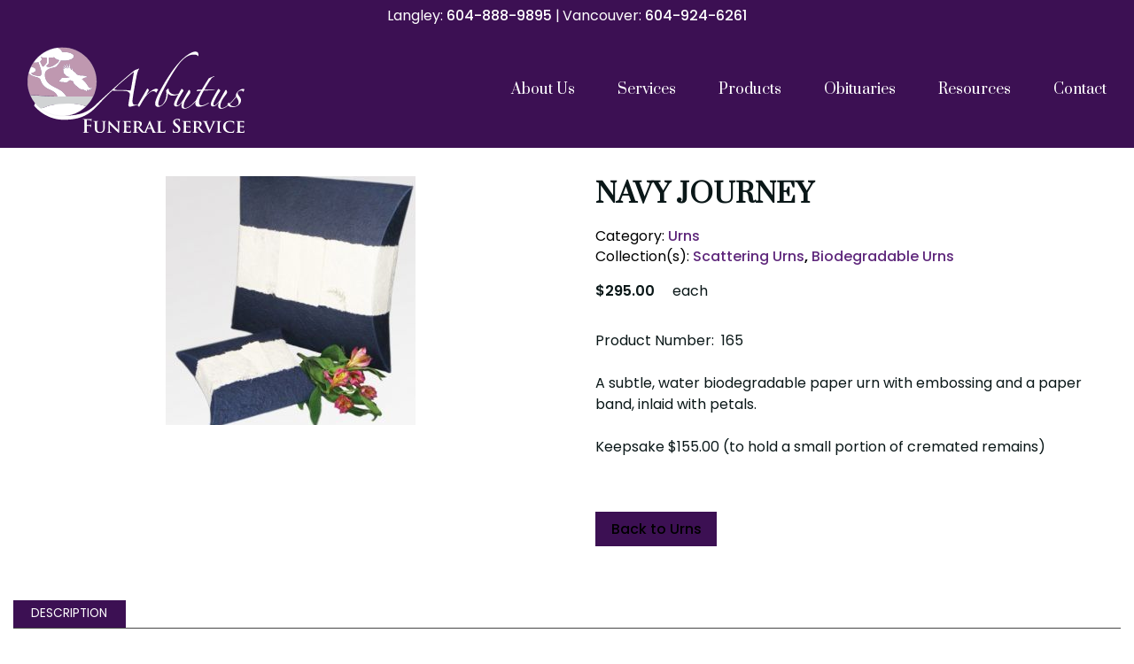

--- FILE ---
content_type: text/html; charset=UTF-8
request_url: https://www.arbutusfuneralservice.com/shopping/products/navy-journey
body_size: 21493
content:



<!DOCTYPE html>

<html lang="en">



<head>

	<script async src="https://www.googletagmanager.com/gtag/js?id=G-7J70HE8ERP"></script>
    <script>
      window.dataLayer = window.dataLayer || [];
      function gtag(){dataLayer.push(arguments);}
      gtag("js", new Date());
    
      gtag("config", "G-7J70HE8ERP");
      </script>
      
	<title>Navy Journey | Urns | Maple Ridge Funeral</title>



	<meta charset="utf-8">

	<meta http-equiv="Content-Type" content="text/html; charset=utf-8" />

	<meta name="Description" content="Navy Journey - a quality product by Maple Ridge Funeral. From the category Urns, and collection list Scattering Urns, Biodegradable Urns." />

	<meta name="Keywords" content="Navy Journey, Urns, Scattering Urns, Biodegradable Urns, Maple Ridge Funeral" />

	




	<!-- responsive -->

	<meta name="viewport" content="width=device-width, initial-scale=1.0">



	<base href="https://www.arbutusfuneralservice.com/" />



	<link rel='canonical' href='https://www.arbutusfuneralservice.com/shopping/products/navy-journey' />
	<link rel="preconnect" href="https://fonts.googleapis.com">
	<link rel="preconnect" href="https://fonts.gstatic.com" crossorigin>
	<link rel='stylesheet' href='https://cdnjs.cloudflare.com/ajax/libs/font-awesome/6.4.2/css/all.min.css'>
	<!-- <link href="https://fonts.googleapis.com/css2?family=Frank+Ruhl+Libre:wght@300;400;500;700;900&family=Poppins:ital,wght@0,100;0,200;0,300;0,400;0,500;0,600;0,700;0,800;0,900;1,100;1,200;1,300;1,400;1,500;1,600;1,700;1,800;1,900&display=swap" rel="stylesheet"> -->
	
		<style type="text/css">
			
/* /home/arbutusfuneral/public_html/template/css/atf.core.css */
:root{--min-screen-width:320px;--standard-width:1450px;--sidebar-width:300px;--sidebar-padding:0 0 0 2rem;--brand-a:#3c1053;--brand-a-color:#fff;--brand-a-hover:#5f287c;--brand-a-hover-color:#fff;--brand-b:#0a1718;--brand-b-color:#9a9da3;--brand-b-hover:#303031;--brand-b-hover-color:#fff;--min-header-height:100px;--max-header-height:130px;--logo-min-width:250px;--logo-max-width:350px}html,body,div,span,applet,object,iframe,h1,h2,h3,h4,h5,h6,p,blockquote,pre,a,abbr,acronym,address,big,cite,code,del,dfn,em,img,ins,kbd,q,s,samp,small,strike,strong,sub,sup,tt,var,b,u,i,center,dl,dt,dd,ol,ul,li,fieldset,form,label,legend,table,caption,tbody,tfoot,thead,tr,th,td,article,aside,canvas,details,figcaption,figure,footer,header,hgroup,menu,nav,section,summary,time,mark,audio,video{margin:0;padding:0;border:0;outline:0;vertical-align:baseline;font-weight:400}article,aside,details,figcaption,figure,footer,header,hgroup,menu,nav,section{display:block}body{font-family:"Poppins","Verdana",sans-serif;font-weight:400;font-style:normal;font-size:16px;text-align:left;background:#fff;line-height:1.45rem;min-width:var(--min-screen-width)}.mceContentBody{background-color:#ffffff!important;background-image:none}table{border-collapse:collapse;border-spacing:0;margin-bottom:2rem}th{padding:.8rem;font-size:1em;text-align:center}td{padding:.8rem;font-size:1em}tr:nth-child(even){background-color:#FFF}tr:nth-child(odd){background-color:#EFEFEF}tr:last-child{border-bottom:solid 1px #efefef}a,a:visited{text-decoration:none;color:var(--brand-a-hover);font-weight:500;transition:all 0.3s}a:hover,a:active{color:var(--brand-b);transition:all 0.3s}button{font-weight:600;font-size:1rem}strong{font-weight:600}em{font-weight:unset}h1,h2,h3,h4,h5,h6{font-family:"Prata",serif;line-height:1.45em;font-weight:500}h1{margin-bottom:1.5rem;line-height:1.35em;color:var(--brand-b);font-size:2.6rem;font-weight:500;color:var(--brand-b)}h2{font-size:2.3rem;font-weight:500;margin-top:2rem;margin-bottom:1.5rem;line-height:1.35em}h3{color:var(--brand-b);font-size:1.5rem;margin-bottom:.5rem;font-weight:500;text-transform:unset}img,embed,object,video{max-width:100%;border:0 none}p{color:var(--brand-b);margin-bottom:1.5rem;font-size:1rem;line-height:1.5rem}ul,#content ul,ol,#content ol{margin:1.5rem 0 1.5rem 2.5rem}ul li,#content ul li,ol li,#content ol li{margin-bottom:1rem}#content ul li{list-style:none}#content ul,#content ol{margin:1.5rem 0 1.5rem 3.5rem}#content ul li::before{content:"";display:inline-block;height:25px;width:25px;background-image:url(../../images/bullet.svg);background-size:contain;background-repeat:no-repeat;margin-left:-38px;margin-right:10px;vertical-align:middle}#top{min-width:var(--min-screen-width);width:100%}#middle{position:relative;min-width:var(--min-screen-width);box-sizing:border-box;margin-top:2rem;margin-bottom:2rem}.page-home #middle{margin-top:0;margin-bottom:0}#middle:after{clear:both;display:table;content:""}#middle.hasSidebar:after{display:none}#middle.hasSidebar{max-width:var(--standard-width);grid-column-gap:1rem;grid-template-columns:1fr 300px;grid-template-rows:min-content 1fr;grid-template-areas:"content sidebar" "content .";width:100%;margin:2em auto}@media (min-width:1232px){#middle.hasSidebar{}}#bottom{width:100%;position:relative;min-width:var(--min-screen-width);background:var(--brand-a)}#middle.hasSidebar #content{order:2}.sidebarPart{box-sizing:border-box;margin:0;padding:0}#sidebar-top{order:1;display:flex;justify-content:space-between;flex-wrap:wrap}#sidebar-bottom{order:3;margin-top:1em;display:flex;justify-content:space-between;flex-wrap:wrap}.sb_widget{margin-left:2em;margin-bottom:2em}@media (min-width:900px){#middle.hasSidebar{display:grid}#middle.hasSidebar #content{grid-area:content;order:unset}.sidebarPart{width:var(--sidebar-width)}#sidebar-top,#sidebar-bottom{display:block;position:sticky;grid-area:sidebar;top:var(--min-header-height)}#sidebar-bottom{margin-top:0}.sb_widget{margin-left:0}}.standard-width{max-width:var(--standard-width);margin:0 auto;padding:0 1em;box-sizing:border-box}@media (min-width:1232px){.standard-width{padding:0}}.mini-width{max-width:900px;margin:0 auto;padding:0 1em}.inset-width{width:80%;max-width:calc(var(--standard-width) * 0.8);margin:0 auto;padding:0 1em}@media (min-width:1232px){.standard-width{padding:0 15px}}.divider-under::after{border-bottom:1px solid #f0efef;margin:2em 0;content:"";display:block}.clearAfter::after{display:"table";clear:"both";content:""}.clear{clear:both}.nobr,.nowr{white-space:nowrap}.whiteBG{background:#fff}.blackBG{background:#000}.left{float:left}.right{float:right}.full{width:100%}.leftimg{clear:left;float:left;margin:.3em 2em 2em 0;font-style:italic}.rightimg{clear:right;float:right;margin:.3em 0 2em 2em;font-style:italic}.leftimg p,.rightimg p{margin:.5em 0 0 0}.fullimg{width:100%;margin-bottom:1em}.half{width:50%}.halfleftimg{float:left;width:48%;margin:1em 0}.halfrightimg{float:right;width:48%;margin:1em 0}.imgfullwidth{width:100%}.side2sideleft{width:49%;margin-right:1%}.side2sideright{width:49%;margin-left:1%}.side3sideleft{width:32%;margin-right:1%}.side3sidemid{width:32%;margin-left:1%;margin-right:1%}.side3sideright{width:32%;margin-left:1%}.third{width:35%}.quarter{width:25%}.center{display:block;margin:2em auto;text-align:center;font-style:italic;width:auto}.noscale{max-width:none}@media (max-width:549px){.left,.right{float:none}.leftimg,.rightimg{float:none;margin:2em auto;display:block;text-align:center;font-style:italic}.half,.third,.quarter{width:auto}.hideinmobile{display:none}}.width25{max-width:25%;display:block}.width50{max-width:50%;display:block}.width75{max-width:75%;display:block}.expandableItem{display:none}ul.justify{font-size:0!important;line-height:0;list-style-type:none;margin:0;padding:0;text-align:justify;text-justify:distribute-all-lines}ul.justify:after{content:"";display:inline-block;width:100%}ul.justify li{display:inline-block;font-size:1rem;line-height:1rem;margin:0 auto!important;padding:0!important}*+html ul.justify li{display:inline}* html ul.justify li{display:inline}@media screen and (max-width:549px){#content ul.justify{margin-left:0}#content ul.longList{-webkit-column-count:1;-moz-column-count:1;column-count:1}}form.cms-form label .fmrequire,.fmrequire{color:red;margin-left:3px}form.cms-form input[type="submit"]{padding:3px}#fmMessage{padding:1em;text-align:center;font-size:1rem;font-weight:600;display:none}#fmMessage.fmError{background:#fc6c6c}#fmMessage.fmSuccess{background:#7cff8c}form.cms-form div.fmCheckboxRow,form.cms-form div.fmRadioRow{justify-content:flex-start;-webkit-justify-content:flex-start;margin-bottom:1rem}form.cms-form div.fmCheckboxRow label,form.cms-form div.fmRadioRow label{margin-left:0}form.cms-form div.fmRadioRow input[type="radio"]{margin-left:1em}form.cms-form input[type="text"],form.cms-form input[type="email"],form.cms-form input[type="password"],form.cms-form input[type="date"],form.cms-form select,form.cms-form textarea{width:100%;background:#fff;padding:.5rem;margin:0 0 1rem 0;vertical-align:middle;border:1px solid silver;font-weight:400;font-style:normal;font-size:15px;-moz-box-sizing:border-box;-webkit-box-sizing:border-box;box-sizing:border-box;outline:none;font-family:"Montserrat",sans-serif}form.cms-form .selectType{width:100%;padding:1rem;margin:0 0 1rem 0;vertical-align:middle;border:1px solid silver;color:#757579!important;font-weight:400;font-style:normal;font-size:15px;-moz-box-sizing:border-box;-webkit-box-sizing:border-box;box-sizing:border-box;line-height:1.8em}form.cms-form .selectType select,form.cms-form select{color:#757579;padding:.5em;margin-bottom:1rem}form.cms-form textarea{margin-bottom:1rem!important;min-height:12em}form.cms-form #form-bottom{display:flex;justify-content:space-between;flex-wrap:wrap;margin-left:-1em}@media screen and (min-width:600px){form.cms-form #form-bottom{justify-content:center}}form.cms-form #captchaContainer{display:block;max-width:330px}form.cms-form #captcha-image-box{display:block;max-width:300px;flex:1 1 auto;margin-left:1em}form.cms-form img#captcha{width:100%}form.cms-form #captcha-button-box{display:flex;flex-direction:column;justify-content:center;margin-left:1em}form.cms-form input[type="submit"],form.cms-form input#button{padding:.7rem 1.5rem;text-transform:uppercase;font-size:1.15em;border:1px solid transparent;background:var(--brand-a-hover);color:#fff;font-weight:400;letter-spacing:.12rem;font-family:"Poppins","Verdana",sans-serif}form.cms-form input[type="submit"]:hover,form.cms-form input#button:hover,form.cms-form input[type="submit"]:active,form.cms-form input#button:active{background:#ebeae8;color:var(--brand-a-hover);cursor:pointer;border:1px solid var(--brand-a-hover);transition:all 0.3s}form.cms-form input.cms-search-input{width:calc(100% - 50px);padding:1em;margin-bottom:1em}.cms-search-button{position:relative;width:50px;height:51px;box-sizing:border-box;vertical-align:top;background:var(--brand-a);color:var(--brand-a-color);border:none}.cms-search-button:hover{background:var(--brand-a-hover)}.cms-search-button::after{content:url([data-uri])}.cms-button-a,.cms-button-b,.cms-button-cancel,.cms-button-a:visited,.cms-button-b:visited,.cms-button-cancel:visited{font-family:"Prata",serif;padding:1rem 2.5rem;box-sizing:border-box;border:none;transition:background 0.3s,color 0.3s,border-color 0.3s;display:inline-block;cursor:pointer;font-weight:500;border-radius:50px;white-space:nowrap;border:2px solid rgba(255,255,255,.719)}.cms-action-link::before,.blog_widget ul.blog-list li::before{content:url([data-uri]);display:inline-block;vertical-align:middle;margin:0 -.5rem 0 .5rem;width:1rem;height:auto}.cms-action-link::before,.blog_widget ul.blog-list li::before{content:url([data-uri]);margin:0 .3rem 0 0;width:.7rem;height:auto}.cms-button-a,.cms-button-a:visited{background:var(--brand-a);color:var(--brand-a-color)}p.cms-button-a a,p.cms-button-a a:visited{color:var(--brand-a-color)}.cms-button-a:hover{background:var(--brand-a-hover);border-color:var(--brand-a-hover);color:var(--brand-a-hover-color);border:2px solid rgba(255,255,255,.37)}.cms-button-a.gld,.cms-button-a.gld:visited{background:#d4b03f;color:#29210b;border:1px solid #d4b03f}.cms-button-a.gld:hover{background:#ffe181;border:1px solid #ffe181}.cms-button-b,.cms-button-b:visited{background:var(--brand-b);border:2px solid var(--brand-b);color:var(--brand-b-color)}.cms-button-b:hover{background:var(--brand-b-hover);border-color:var(--brand-b-hover);color:var(--brand-b-hover-color)}button.cms-button-a,button.cms-button-b,button.cms-button-cancel,button.cms-button-a:visited,button.cms-button-b:visited,button.cms-button-cancel:visited{border-width:4px}.cms-button-cancel{background:grey;color:#fff}.cms-button-cancel{background:#000}.shoppingcart>svg{fill:green;transition:fill 1s;vertical-align:top}.shoppingcart:hover>svg{fill:blue}.toggleExpandable{cursor:pointer;border-top:1px solid #ababab;position:relative;padding-left:1.5rem}.toggleExpandable h3{margin:.5rem}.toggleExpandable::before{content:"\00002B";margin-right:.75rem;float:left;width:15px;text-align:center;font-weight:500;font-size:1.2rem;top:.7rem;transition:all 0.3s;display:block;position:absolute;left:0}.toggleExpandable.open::before{content:"\00002D";font-size:1.75rem;transition:all 0.3s}.expandableItem{display:none;margin-bottom:1rem;padding-left:1.5rem}.toggleExpandable.lasttoggleExpandable{border-bottom:1px solid #ababab;margin-bottom:1.5rem}.toggleExpandable.lasttoggleExpandable.open{border-bottom:none;margin-bottom:0}.toggleExpandable.lasttoggleExpandable.open+.expandableItem{border-bottom:1px solid #ababab}.toggleExpandable h2{margin-top:.35rem}.page-home h1{font-size:2.6rem;margin:0}.page-home h2{font-size:2.3rem;margin:3rem auto}.column-text{display:flex}.column-text>div{flex:1;display:flex;flex-direction:column;justify-content:center;padding:1rem}.column-text>div p:last-child{margin-bottom:0}.page-home .div-home-blog h2{text-align:center;margin-bottom:2rem;font-size:2.3rem;text-transform:uppercase}.page-home .div-home-blog p{text-transform:uppercase;text-align:center}.page-home .div-home-blog p.p-blog-title{max-width:296px;margin:0 auto 1rem}.div-home-full-width{padding:3rem 1rem;background:url(../../uploads/content/bg2.jpg) center no-repeat;background-size:cover;display:flex;min-height:400px}.div-home-full-width .standard-width{display:flex;justify-content:center;width:100%}.div-home-full-width .standard-width>div{min-width:50%}.page-home .div-home-full-width h2,.page-home .div-home-full-width h3,.page-home .div-home-full-width p{color:#fff;text-align:left;margin-left:0}.page-home .div-home-full-width h3{font-size:1.8rem}.page-home .div-home-full-width p{font-size:1.2rem;line-height:2rem}.page-home .div-home-full-width p:last-child{margin-top:2rem;margin-bottom:0}.div-home-testimonials{padding:1rem 1rem 2rem;display:flex;flex-direction:column}.page-home .div-home-testimonials h2{text-align:center;margin-bottom:5rem;position:relative;font-size:2.2rem;text-transform:uppercase;font-weight:500}.div-home-testimonials h2::after{position:absolute;display:block;content:"\201C";font-family:"Poppins","Verdana",sans-serif;font-size:300%;color:#00884c;bottom:0;bottom:-5rem;left:50%;transform:translateX(-50%)}.div-home-testimonials p{font-weight:300;text-align:center}.div-home-testimonials .testimonial-name{font-style:italic;text-align:center;font-weight:600;font-size:1.2rem}.testimonial-name{margin-bottom:2rem}.div-home-contact-us-container{padding:2rem;background:#ebebeb}.div-home-contact-us-container h2{text-align:center;font-weight:600}.home-contact-us{width:39%;margin:0 auto}.home-contact-us label{color:#000}.home-contact-us .fmrequire{display:none}.home-contact-us form.cms-form #captcha-button-box{display:block;margin-left:0;text-align:center}.home-contact-us form.cms-form #captcha-button-box .cms-button-a{margin-bottom:0}.home-contact-us form.cms-form #captcha-image-box{margin-left:0}.home-contact-us form.cms-form #form-bottom{margin-top:2rem;margin-left:0;display:block}.head-line-menu{background:#11879b;width:100%;height:39px;color:#fff;font-weight:500;border-bottom:1px solid #17613b;display:flex;align-items:center;display:none}.head-line-menu>.standard-width{width:100%;display:flex}.head-line-menu .contact-container,.head-line-menu .price-container{flex:1}.head-line-menu .contact-container{display:flex;flex-direction:row;align-items:center;justify-content:flex-end;margin-left:1rem}.head-line-menu .price-container{display:flex;flex-direction:row;justify-content:flex-end}.head-line-menu .contact-container a{font-size:.9rem;font-weight:500;color:#fff;margin-right:.5rem;transition:all 0.3s}.head-line-menu .contact-container a:hover{color:var(--brand-a-hover);transition:all 0.3s}.head-line-menu .contact-container a:nth-of-type(1) img{width:18px;vertical-align:sub;margin-right:.3rem}.head-line-menu .contact-container a:nth-of-type(2) img{width:20px;vertical-align:middle;margin-right:.3rem}.head-line-menu .contact-container a.btn-top-header{padding:.2rem .75rem;color:#231f20;text-transform:uppercase}.btn-top-header-join{background:#d5dc30}.btn-top-header-shop{background:#e84924}.btn-top-header-donate{background:#8cc143}.price-container .alert-price{color:#231f20;padding:0 .75rem;display:flex;align-items:center}.price-container .alert-price.flags-price a{height:17px;transition:all 0.3s}.price-container .alert-price.flags-price a:hover{opacity:.6;transition:all 0.3s}#widgetBar>div{margin:0 1rem!important}@media screen and (max-width:1275px){.shopAccount{margin-right:0!important}}.page-blog #middle{padding-bottom:3rem}.blogcontent-homepage{margin-bottom:3rem}.blog_widget ul.blog-list li{position:relative;padding-left:1rem}.blog_widget ul.blog-list li::before{position:absolute;top:2px;left:0}.nopgbanner{height:var(--max-header-height)!important}.page-home #header-fixed{position:fixed;background:transparent!important}#header-fixed{position:fixed;background:transparent!important}.fixedContainer-opacity{position:absolute;width:100%;height:var(--max-header-height);left:0;background:var(--brand-a);opacity:1;transition:all .5s}.page-home .fixedContainer-opacity{opacity:0}.opacity-none{opacity:1!important;transition:all 0.1s}.fixedContainer-opacity.opacity-none{height:var(--min-header-height)!important;transition:all 0.5s}.topMenuBG{width:100%;height:var(--max-header-height)}.topMenuBG>.standard-width{display:flex}#topMenuBG #header-logo{width:var(--logo-max-width);height:var(--max-header-height);position:relative;display:inline-block;transition:all 0.3s}#topMenuBG #header-logo:hover{opacity:.9;transition:all 0.3s}#topMenuBG #header-logo a{display:inline-block;width:100%;height:100%}@media (min-width:1186px) and (max-width:1290px){#topMenuBG #header-logo{margin-left:1em}}#topMenuBG #header-logo.logoWidthSmall{width:var(--logo-min-width)!important;height:var(--min-header-height);transition:all 0.3s}#topMenuBG #header-logo.logoWidthSmall a{transition:all 0.3s}#topMenuBG #header-logo a img{height:auto;position:absolute;top:50%;-ms-transform:translateY(-50%);transform:translateY(-50%);width:70%}#topMenuBG #headerRight{display:flex;flex:1;height:var(--max-header-height);position:relative;align-items:flex-end;margin:0 0 0 1rem;flex-direction:column;justify-content:center}@media (min-width:1186px) and (max-width:1290px){#headerRight{margin-right:1em}}#topMenuBG.opacity-none,#topMenuBG.opacity-none #headerRight{height:var(--min-header-height)}#topMenuBG #headerRight .topHeaderContact{display:flex;align-items:center;justify-content:flex-end;margin-bottom:3px;display:none}#topMenuBG #headerRight .topHeaderContact a.cms-button-a,#topMenuBG #headerRight .topHeaderContact p.cms-button-a{margin-left:1rem}.topHeaderContact a.cms-button-a{font-size:1.3rem;font-weight:500}@media (min-width:1186px){#topMenuBG #headerRight{flex-direction:row-reverse;align-items:center}}#headerRight .topHeaderContact p{margin-bottom:0}#top-nav-wrap{flex:1;display:flex!important;align-items:center;justify-content:flex-end}.div-phone-icon{display:none}.insetSmall,.insetLarge{width:100%;height:calc(100% - 120px);position:absolute;top:0;left:0;display:flex;flex-direction:column;justify-content:center}.insetSmall>.standard-width,.insetLarge>.standard-width{width:100%}.insetSmall .banner-header,.insetLarge .banner-header{font-family:"Prata",serif;font-size:3rem;font-weight:400;line-height:1.35em}.banner-header-wraper{text-align:center}.banner-buttons{display:flex;gap:15px;justify-content:space-between;max-width:780px;margin:0 auto;margin-top:30px}.insetSmall p,.insetLarge p{font-family:"Prata",serif;margin:.5rem auto;font-weight:500;font-size:2.2rem;line-height:2.5rem}.insetSmall p:last-child,.insetLarge p:last-child{margin-top:2rem;margin-bottom:0;text-shadow:none}#header .insetSmall p a.btn,#header .insetLarge p a.btn{color:#fff;font-weight:500;font-size:1rem;padding:.4rem 1rem;border:1px solid transparent;text-transform:uppercase;text-shadow:none;background:#39b3e4;border:1px solid #39b3e4;white-space:nowrap;line-height:1.35rem;transition:all 0.3s}#header .insetSmall p a.btn:hover,#header .insetLarge p a.btn:hover{background:#fff;color:#000;border:1px solid #39b3e4;transition:all 0.3s}@media only screen and (max-width:1290px){.insetSmall .standard-width,.insetLarge .standard-width{width:calc(100% - 3rem)}.insetSmall .banner-header,.insetLarge .banner-header{font-size:4vw}.insetSmall p,.insetLarge p{font-size:3vw}}@media only screen and (max-width:1040px){.insetSmall p,.insetLarge p{margin:0 auto;line-height:6vw}#header .insetSmall p a.btn,#header .insetLarge p a.btn{padding:.5rem .75rem;font-size:.85rem}.insetSmall p a.cms-button-a,.insetSmall p a.cms-button-a:visited,.insetLarge p a.cms-button-a,.insetLarge p a.cms-button-a:visited{margin-bottom:0}}@media only screen and (max-width:899px){.insetSmall,.insetLarge{height:100%;margin-top:0}}@media only screen and (max-width:767px){.insetSmall p:last-child,.insetLarge p:last-child{width:100%;margin-top:.5rem}.insetSmall p a.cms-button-a:nth-of-type(1),.insetLarge p a.cms-button-a:nth-of-type(1){margin-right:.5rem}.table-mint{width:100%}.div-home-video,.div-home-promote{min-height:auto}.freight-quote-form{width:calc(100% - 3rem)}}@media only screen and (max-width:550px){#header .insetSmall p a.btn,#header .insetLarge p a.btn{padding:.3rem .6rem}}@media only screen and (max-width:500px){.btn-top-header-join,.btn-top-header-donate{display:none}}@media only screen and (max-width:360px){.insetSmall .standard-width,.insetLarge .standard-width{padding:0}}@media only screen and (max-width:1185px){.nopgbanner{height:var(--min-header-height)!important}.column-text{display:grid;grid-template-columns:repeat(auto-fit,minmax(50%,1fr));grid-gap:3rem 0}.scrolled #top .jsGallery{margin-top:0}#header-fixed{position:fixed;width:100%;max-width:100%;z-index:1000;top:0;background:#fff;box-shadow:0 0 7px #828282}.page-home .fixedContainer-opacity,.fixedContainer-opacity{opacity:1;height:var(--min-header-height)}#topNav{display:block!important;order:3}#topMenuBG #header-logo{width:var(--logo-min-width);height:var(--min-header-height)}#header-logo a{width:340px}.topHeaderContact{display:none}#headerRight{margin-right:.5rem;float:right;flex:1;position:relative;right:unset;display:block}#headerRight .topHeaderContact p{display:none}#headerRight .topHeaderContact{border-bottom:none;position:absolute;right:calc(25px + 1.25rem);margin:0;z-index:100}#topMenuBG #headerRight .topHeaderContact{margin-bottom:0}#topMenuBG #headerRight{height:var(--min-header-height);right:0}#top-nav-wrap{position:relative;margin-top:var(--min-header-height);clear:both}#hamburger-wrap{clear:both;display:block!important;width:25px;float:right;position:absolute;top:0;right:0;background:transparent!important;cursor:pointer;font-size:1.2em;font-weight:700;color:#2c2a28;text-align:right;text-transform:uppercase;overflow:hidden;white-space:nowrap;text-overflow:ellipsis;margin:0;padding:.4em 0 .4em 0;line-height:34px;transform:translateY(calc(0px - (var(--min-header-height) / 2) - 10px))}.topMenuBG{height:var(--min-header-height)}.div-phone-icon{display:block;width:25px;height:25px}.div-phone-icon a{display:block;width:100%;height:100%}.div-home-blog .column-text>div:nth-of-type(3){display:none}}@media only screen and (max-width:899px){.fixedContainer-opacity{opacity:1;height:var(--min-header-height)}.home-contact-us{width:75%}#sidebar-top{display:none}.banner-buttons a.cms-button-a{padding:1.5rem;min-width:170px}}@media only screen and (max-width:800px){.div-home-full-width .standard-width>div{min-width:unset}}@media only screen and (max-width:768px){.banner-buttons a.cms-button-a{padding:1rem;min-width:150px}}@media only screen and (max-width:679px){h1{font-size:1.7rem!important}h2{font-size:1.5rem!important}h3{font-size:1.2rem!important}.company-info p.green{font-size:1.2rem;margin:0 0 1rem}.page-home #middle{margin-top:0}.div-home-full-width{min-height:auto}.head-line-menu .contact-container a span{display:none}.div-home-testimonials{padding:0rem 1.5rem 2rem}.column-text{display:block;margin-bottom:1rem}.column-text>div{padding:1rem 0}.page-home h1,.page-home h2{margin-bottom:1rem}.div-home-blog .column-text>div:nth-of-type(3){display:block}.div-home-contact-us-container{padding-top:1rem}.div-home-contact-us-container h2{text-align:center}.banner-buttons{flex-direction:column;max-width:300px}.banner-buttons a.cms-button-a{padding:.5rem}}@media only screen and (max-width:576px){.home-contact-us{width:65%}.page-home .div-home-full-width h2,.page-home .div-home-full-width h3,.page-home .div-home-full-width p{text-align:center;width:90%;margin:1rem auto}}@media only screen and (max-width:499px){.banner-buttons a.cms-button-a{padding:.2rem}}@media only screen and (max-width:479px){.fixedContainer-opacity{height:var(--min-header-height)!important}.topMenuBG{height:var(--min-header-height)!important}#header-logo{height:180px!important}.home-contact-us{width:95%}}@media only screen and (max-width:375px){#mobileMenu{margin:0 .5rem 0 0}}.company-info{padding:2rem 0 3rem;background-color:#f8f8f9}.company-info .column-text>div{gap:15px}.company-info .text{padding-left:80px;position:relative;z-index:2}.company-info .sub-title{font-family:"Prata",serif;font-size:1.5rem;line-height:2rem;margin:15px 0;font-weight:500}.company-info p{font-size:1.05rem;font-weight:400;line-height:1.7rem}.company-info h1{font-weight:500}.company-info>div>p{max-width:900px;opacity:.8;text-align:center;font-size:.9rem}.company-info img{border-bottom-right-radius:40px;border-top-left-radius:40px}@media only screen and (max-width:1000px){.company-info .column-text>div{gap:0}}@media only screen and (max-width:679px){.company-info .text{padding-left:unset}}.images-section{display:grid;gap:10px;grid-template-columns:repeat(4,1fr);justify-items:center}.images-section>div{max-width:320px;text-align:center;width:100%}.images-section p.title{font-family:"Prata",serif;margin:0;padding:10px 0;font-size:1.3rem;font-weight:700;line-height:1.9rem}.images-section p.price{font-weight:400;font-size:1.1rem}.images-section a{color:#000;transition:all 0.5s}.images-section a:hover{color:var(--brand-a);transition:all 0.5s}.images-section-wrapper .section-title{padding:40px 0}.images-section-wrapper{padding-bottom:40px;padding-top:20px}.images-section-wrapper .hdr{margin:40px 0 30px;display:flex;align-items:flex-start;gap:30px}.images-section-wrapper .hdr>div:first-child{width:350px}.images-section-wrapper .hdr>div:last-child{flex:1}.page-home .images-section-wrapper .hdr h2{margin:0}.images-section img{opacity:1;transition:all 1s}.images-section img:hover{opacity:.6;transition:all 1s}@media only screen and (max-width:1086px){.images-section{grid-template-columns:repeat(3,1fr)}}@media only screen and (max-width:780px){.images-section{grid-template-columns:repeat(2,1fr)}.images-section p.title{font-size:1.2rem;line-height:1.4rem}.images-section p.price{font-size:1rem}.images-section-wrapper .hdr{flex-direction:column}}@media only screen and (max-width:470px){.images-section{grid-template-columns:repeat(1,1fr)}}.tributes-recent-wrapper{padding:2rem 0 3rem;background-color:#f2f2f7}.tributes-recent{display:flex;gap:15px;justify-content:space-evenly;text-align:center;margin:40px auto;flex-wrap:wrap}.tributes-recent>div{max-width:250px}.tributes-recent .image{position:relative;width:250px;height:330px;overflow:hidden;margin-bottom:20px}.tributes-recent .photo{height:100%;width:100%;object-fit:cover}.tributes-recent .image .frame{position:absolute;z-index:2;top:-2px;left:-2px;min-width:calc(100% + 4px);min-height:calc(100% + 4px);height:calc(100% + 4px);width:calc(100% + 4px)}.tributes-recent .p-blog-title a{font-family:"Prata",serif;color:#000;text-align:center;font-size:1.3rem}.text-section{display:flex;flex-wrap:wrap;gap:30px}.text-section p{font-size:.9rem;font-weight:300;margin:0}.text-section p.title{color:var(--brand-a);font-weight:500;font-size:1.2rem;margin-bottom:5px}.text-section .text a{padding-top:10px;color:#000;display:block;font-weight:600}.text-section>div{flex:45%;display:flex;align-items:flex-start}.text-section .text{padding:10px}.text-section img{padding-top:20px}.text-section-wrapper{margin:20px 0 40px}@media only screen and (max-width:800px){.text-section>div{flex:100%}}.flowers{background-image:url(../../images/homepage/hp-banner-bottoml.jpg);background-repeat:no-repeat;background-size:cover;background-position:center;height:290px;position:relative;margin:20px 0 60px}.flowers .text{position:absolute;background-color:#fff;max-width:500px;width:70%;top:50%;left:50%;transform:translate(-50%,-50%);opacity:.85;padding:30px}.flowers .text h2{margin:0;padding-bottom:15px}.flowers .text p{font-weight:600;margin:0;text-align:center}.footer-logo img{max-width:200px;width:100%}@media only screen and (max-width:1186px){#headerRight{margin-left:150px!important}}table#pricing{border-collapse:collapse;border-spacing:0;width:100%}table#pricing th,table#pricing td{text-align:left;padding:16px}table#pricing td:last-child{text-align:right;width:fit-content}table#pricing tr:nth-child(even){background-color:#f4f4f4}.topHeaderContact .cms-button-a a{color:#000;font-weight:600}#fmForm_3 #fieldId-18,#fmForm_3 #fieldId-43,#fmForm_3 #fieldId-49,#fmForm_3 #fieldId-53,#fmForm_3 #fieldId-68,#fmForm_3 #fieldId-76,#fmForm_3 #fieldId-85,#fmForm_3 #fieldId-86{font-family:"Prata",serif;font-size:1.8rem;font-weight:400;margin:1.5rem 0;line-height:1.35em}.two-in-row{display:flex;gap:20px}.two-in-row>div{width:50%}@media only screen and (max-width:1200px){.two-in-row{flex-direction:column}.two-in-row>div{width:100%}}.page-home #header-logo #logo-white{display:block}.page-home #header-logo #logo-dark{display:none}@media only screen and (min-width:1186px){.page-home #topMenuBG:not(.opacity-none) .cms-nav a{color:#000}.page-home #header-logo #logo-white{display:none!important}.page-home #topMenuBG.opacity-none #header-logo #logo-white{display:block!important}.page-home #header-logo #logo-dark{display:block!important}.page-home #topMenuBG.opacity-none #header-logo #logo-dark{display:none!important}}
/* /home/arbutusfuneral/public_html/template/modules/galleries/frontend/atf.displaygallery.css */
.jsGallery .sliderWrap,.jsGallery .galleryWrap .galleryNav{display:none}.jsGallery img,.jsGallery picture{vertical-align:bottom;-moz-user-select:none;-khtml-user-select:none;-webkit-user-select:none;-ms-user-select:none;user-select:none}.jsGallery .galleryWrap{-moz-box-sizing:border-box;-webkit-box-sizing:border-box;box-sizing:border-box;margin:0 0;position:relative;width:100%;max-height:800px;overflow:hidden}.jsGallery .galleryWrap .slide{display:none}.jsGallery .galleryWrap .slideWrap .slide:first-child{display:block}.jsGallery .galleryWrap .slide>picture>img,.jsGallery .galleryWrap .slide>a>picture>img{margin:auto;width:auto;max-width:100%;height:auto;vertical-align:bottom;position:absolute;top:0;left:0;right:0;bottom:0;transition:top .1s}.jsGallery .respGallery .slide picture{margin:0 auto}.jsGallery .placeholder{height:0;margin:0;padding:0}.jsGallery .captionWrap{width:90%;position:relative;list-style-type:none;padding:0;margin:0 5%;transition:height .5s ease-out}.jsGallery .captionWrap li{color:#000;display:none;font-size:1em;text-align:center;padding:.75em 0 .5em 0;margin:0;height:auto}.jsGallery .captionWrap li.activeSlide{display:block}.jsGallery .captionWrap li h3{margin:0}.jsGallery .HTMLcaptionWrap{list-style-type:none;padding:0;position:relative;width:90%;margin:0 5%;transition:height .5s}.jsGallery .HTMLcaptionWrap>li{color:#000;display:none;padding:1em 0;width:100%}.jsGallery .HTMLcaptionWrap>li.activeSlide{display:block}.scrolling-gallery{display:flex;flex-wrap:wrap;justify-content:space-between;width:100%}.scrolling-gallery>div{width:100%;padding-top:60%;display:block;background:#f4f4f4 center center no-repeat;box-sizing:border-box;margin:.5% 0;background-size:cover;cursor:zoom-in;top:5em;position:relative;transition:top 1s}.scrolling-gallery>div.scrolled-in{top:0}.scrolling-gallery>div.dgPart{width:66.1666%}.scrolling-gallery>div.dgHalf{width:49.5%}.scrolling-gallery>div.dgThird{width:32.5333%}.scrolling-gallery>div>a{top:0;bottom:0;right:0;left:0;position:absolute;display:flex;justify-content:center;align-items:center}.scrolling-gallery>div>div{justify-content:start;display:inline-block;position:absolute;bottom:0;display:flex}.scrolling-gallery>div>a{background:#111a;opacity:0;transition:opacity .5s;color:#fff}.scrolling-gallery>div>a:hover{opacity:1}.scrolling-gallery>div .scrolling-overlay{opacity:1;transition:opacity .5s}.scrolling-gallery>div:hover .scrolling-overlay{opacity:0}.project-hover{transform:translateY(3em);transition:transform .5s}.project-hover .ph-heading{font-size:1.8rem;line-height:2.2rem;font-weight:400;text-align:center;padding:0 1em}.project-hover span{text-transform:uppercase;text-align:center;margin:0 auto;display:block;margin-top:1em}.scrolling-gallery>div>a:hover .project-hover{transform:translateY(0)}.project-detail{padding:1em;color:#fff;background:#4444;font-weight:600}.project-detail>div{font-weight:400}#top .jsGallery{margin-top:var(--min-header-height)}.page-home #top .jsGallery{margin-top:unset}@media only screen and (max-width:1185px){#top .jsGallery,.page-home #top .jsGallery{margin-top:var(--min-header-height)}}
/* /home/arbutusfuneral/public_html/template/css/atf.banner.css */
.nopgbanner{height:2em}.insetLarge{width:100%;height:calc(100% - 120px);position:absolute;top:0;left:0;display:flex;flex-direction:column;justify-content:center;margin-top:119px}.jsGallery .insetSmall{display:none}.insetLarge,.insetSmall{z-index:502}@media only screen and (max-width:1290px){.insetLarge .wrap{padding:1.5rem;width:calc(100% - 3rem)}}@media only screen and (max-width:1185px){.insetLarge{height:100%;margin-top:0}}@media only screen and (max-width:679px){.insetLarge{display:none}.jsGallery .insetSmall{width:100%;height:100%;position:absolute;top:0;left:0;display:flex;flex-direction:column;justify-content:center;margin-top:0}.insetLarge .wrap{padding:1.5rem}}
/* /home/arbutusfuneral/public_html/template/css/atf.header.css */
#header{background:transparent}#alert-bar{text-align:center;width:100%;transition:all .2s}#alert-bar p{margin-bottom:0;align-content:center;justify-content:center;padding:.1rem;color:#fff}#alert-bar p a{color:#fff}#alert-bar p a:hover{color:rgb(234,195,252)}#alert-bar .phones{display:flex;justify-content:center;flex-wrap:wrap;padding:.3rem}#alert-bar.display-none-alert{transition:all .2s}#header-spacer{height:0}body.scrolled #header-spacer{height:100px}#header-fixed{width:100%;background:#fff;z-index:1000;top:0}body.scrolled #header-fixed{position:fixed}#header-upper{display:flex;justify-content:space-between}#header-logo img{vertical-align:top;height:6em;-webkit-transition:height 0.5s ease-in-out;-moz-transition:height 0.5s ease-in-out;-o-transition:height 0.5s ease-in-out;transition:height 0.5s ease-in-out}body.scrolled #header-logo img,body.start-scrolled #header-logo img{height:3em}body.start-scrolled #header-logo img{-webkit-transition:height 0s;-moz-transition:height 0s;-o-transition:height 0s;transition:height 0s}#headerRight{display:flex;position:relative;align-items:center;margin:0 0 0 1rem;flex-direction:column;justify-content:center}.jsGallery.banner_gallery,#rotating-banner #videoContainer{position:relative}.jsGallery.banner_gallery .slide.activeSlide picture::before,#rotating-banner #videoContainer::before{display:block;position:absolute;width:100%;height:100%;content:'';bottom:-2px;left:0;z-index:501;background-image:url([data-uri]);background-repeat:no-repeat;background-position:bottom}.cmsDebug .jsGallery.banner_gallery .slide.activeSlide picture::before,#rotating-banner #videoContainer::before{background-image:url([data-uri])}.page-home .jsGallery.banner_gallery .slide.activeSlide picture::before,#rotating-banner #videoContainer::before{background-image:url([data-uri])}.page-home.cmsDebug .jsGallery.banner_gallery .slide.activeSlide picture::before,#rotating-banner #videoContainer::before{background-image:url([data-uri])}@media only screen and (max-width:899px){#header-logo a{width:180px}.topHeaderContact{display:none}#headerRight{flex:unset;float:none;display:block;position:absolute;right:4rem}}@media only screen and (max-width:479px){.topMenuBG{height:var(--min-header-height)!important}#header-logo{height:var(--min-header-height)!important}}#header-phone{padding:1em 0}#header-logo a:hover{opacity:.7;transition:all .3s}#header-logo a img{position:absolute;top:50%;-ms-transform:translateY(-50%);transform:translateY(-50%)}
/* /home/arbutusfuneral/public_html/template/css/atf.navigation.css */
.cms-nav{--menu-top-arrow-color:#000;--menu-top-arrow-background:transparent;--menu-side-arrow-color:var(--brand-b-color);--menu-side-arrow-background:transparent;--menu-child-arrow-color:var(--brand-b-color);--menu-child-arrow-background:transparent;--menu-background:var(--brand-b);--menu-color:var(--brand-b-color);--menu-background-highlight:var(--brand-b-hover);--menu-color-highlight:var(--brand-b-hover-color);--menu-side-heading-background:var(--brand-a);--menu-side-heading-color:var(--brand-a-color);z-index:1}.menu-state{min-width:0}#top-nav-wrap{display:flex;align-items:center;justify-content:flex-end}#top-nav-wrap.hamburger-open{position:absolute;top:0;justify-content:space-between;width:calc(100% + (var(--logo-min-width)) + 1rem);box-sizing:border-box;right:0;align-items:start}#top-nav{display:none}#side-nav{display:none}@media only screen and (min-width:900px){#side-nav{display:unset}}.hamburger-open #top-nav{flex-basis:100%;display:unset;max-height:calc(100vh - 185px);max-height:calc(100vh - 150px);overflow-y:auto;border:1px solid #aaa}#hamburger-wrap{display:block;padding:0;background:#fff}.hamburger{position:relative;display:flex;justify-content:center;align-items:center;width:25px;height:20px;cursor:pointer;transition:all 0.2s ease-in-out;overflow:hidden}.hamburger-line{width:100%;height:4px;background:#fff;transition:all 0.2s ease-in-out}.hamburger .hamburger-line::before,.hamburger .hamburger-line::after{content:"";position:absolute;width:100%;height:4px;left:0;background:#fff;transition:all 0.2s ease-in-out}.hamburger .hamburger-line::before{transform:translateY(-8px)}.hamburger .hamburger-line::after{transform:translateY(8px)}.hamburger-open .hamburger .hamburger-line{transform:translateX(-50px);background:transparent}.hamburger-open .hamburger .hamburger-line::before{transform:rotate(45deg) translate(35px,-35px)}.hamburger-open .hamburger .hamburger-line::after{transform:rotate(-45deg) translate(35px,35px)}.cms-nav ul{padding:0;margin:0;list-style:none}.cms-nav li{padding:0;margin:0;position:relative}.cms-nav a,.cms-nav span{text-decoration:unset;color:#fff;font-weight:unset;transition:unset;cursor:pointer;font-weight:500}.cms-nav li.with-arrow ul.menu-child-row a{color:var(--brand-b-color);transition:all 0.5s}.cms-nav li.with-arrow ul.menu-child-row a:hover{color:var(--brand-b-hover-color);transition:all 0.5s}#top-nav.cms-nav ul.menu-parent-row{display:flex;flex-direction:column}.hamburger-open #top-nav.cms-nav ul.menu-parent-row{overflow:hidden}#top-nav.cms-nav li>ul{display:flex;flex-direction:column}#top-nav.cms-nav ul.menu-child-row{min-width:200px}.cms-nav div{color:var(--brand-b-color);background:var(--brand-b);font-weight:300}.cms-nav a,.cms-nav span{display:block;width:100%;padding:.5rem 1rem;box-sizing:border-box}.cms-nav li.with-arrow>div>span.menu-button{position:absolute;top:7px;right:10px;padding:0}.cms-nav li.with-arrow span.menu-button{padding:0!important}.cms-nav li.with-arrow li.with-arrow{display:none}.cms-nav li.with-arrow.arrow-clicked li.with-arrow{display:block}.cms-nav .marked-group>div{background:#555e;color:var(--brand-b-hover-color)}.cms-nav div:hover,.cms-nav li.this-is-the-page>div{background:var(--brand-b-hover);color:var(--brand-b-hover-color)}.cms-nav .menu-parent-row ul li>div{white-space:nowrap;display:flex;justify-content:space-between;line-height:0;overflow:hidden;padding-top:0;padding-bottom:0;height:0;transition:color 0.25s,padding-top 0.5s,padding-bottom 0.5s,line-height 0.5s;color:#0000}.cms-nav li.with-arrow>div{padding-right:.5rem}body:not(.is-mobile) #top-nav-wrap:not(.hamburger-open) #top-nav.cms-nav .menu-parent-row>li:not(.arrow-clicked) ul li>div{transition:unset}.cms-nav li.arrow-clicked>ul>li>div,#side-nav.cms-nav .menu-parent-row>li>ul>li>div{height:unset;line-height:1.5rem;color:var(--brand-b-color)}.cms-nav li.arrow-clicked>ul>li.marked-group>div{color:var(--brand-b-color)}.cms-nav li.arrow-clicked>ul>li>div:hover,.cms-nav li.arrow-clicked>ul>li.this-is-the-page>div{color:var(--brand-b-hover-color)}#top-nav.cms-nav .menu-parent-row>li>div{border-bottom:1px solid #aaa}.cms-nav li.arrow-clicked>.menu-child-row>li>div{border-bottom:1px solid #aaa}.cms-nav ul.menu-gchild-row>li>div{padding-left:2rem}.cms-nav li.arrow-clicked>.menu-gchild-row>li>div{border-bottom:1px solid #aaa}#side-nav.cms-nav .menu-parent-row>li>ul>li.marked-group>div,#side-nav.cms-nav li.arrow-clicked>ul>li.marked-group>div{color:var(--brand-b-color)}#side-nav.cms-nav .menu-parent-row>li>ul>li.this-is-the-page>div,#side-nav.cms-nav li.arrow-clicked>ul>li.this-is-the-page>div{color:var(--brand-b-hover-color)}#side-nav.cms-nav .menu-parent-row>li>div{border-bottom:1px solid #aaa;background:var(--brand-a);font-weight:600;font-size:1.25rem;color:var(--brand-a-color);padding-top:.3em;padding-bottom:.3em}#side-nav.cms-nav .menu-child-row>li>div{border-bottom:1px solid #aaa}#side-nav.cms-nav .menu-child-row>li>div a,#side-nav.cms-nav .menu-child-row>li>div span{padding-left:1.5rem}#side-nav.cms-nav .menu-gchild-row>li>div{padding-left:2rem}.cms-nav .menu-button{position:relative;float:right;color:#ecf0f1;background:#e74c3c;width:1.5rem;height:1.5rem;border:0;position:relative;display:inline-block}.cms-nav .menu-button:before,.cms-nav .menu-button:after{content:"";display:block;position:absolute;transition:300ms;background:#fff;border-radius:2px}.cms-nav .menu-button:before{top:25%;bottom:25%;width:10%;left:45%}.cms-nav .menu-button:after{left:25%;right:25%;height:10%;top:45%}.cms-nav li.arrow-clicked>div>.menu-button:before,.cms-nav li.arrow-clicked>div>.menu-button:after{transform:rotate(90deg)}.cms-nav li.arrow-clicked>div>.menu-button:before{width:12.5%;border-radius:0}.cms-nav li.arrow-clicked>div>.menu-button:after{left:50%;right:50%}#top-nav .menu-parent-row>.with-arrow>div>.menu-button,#top-nav .menu-child-row>.with-arrow>div>.menu-button{background:var(--menu-child-arrow-background)}#top-nav .menu-parent-row>.with-arrow>div>.menu-button>span::before,#top-nav .menu-parent-row>.with-arrow>div>.menu-button>span::after,#top-nav .menu-child-row>.with-arrow>div>.menu-button>span::before,#top-nav .menu-child-row>.with-arrow>div>.menu-button>span::after{background:var(--menu-child-arrow-color)}#side-nav .menu-child-row>.with-arrow>div>.menu-button{background:var(--menu-side-arrow-background)}#side-nav .menu-child-row>.with-arrow>div>.menu-button>span::before,#side-nav .menu-child-row>.with-arrow>div>.menu-button>span::after{background:var(--menu-side-arrow-color)}#side-nav.cms-nav a{font-size:.85rem;font-weight:400}#side-nav.cms-nav .menu-parent-row>li>div a{font-size:1.1rem;font-weight:600}#top-nav.cms-nav a,#top-nav.cms-nav span{font-family:"Prata",serif;white-space:nowrap}.menu-child-row a,.menu-child-row span,#top-nav-wrap.hamburger-open a,#top-nav-wrap.hamburger-open span{white-space:normal;padding-right:25px}@media only screen and (min-width:1186px){.menu-state{min-width:1px}#top-nav-wrap{display:flex;align-items:center;justify-content:flex-end}#top-nav-wrap.hamburger-open{position:unset;top:unset;width:unset;right:unset;justify-content:right}#top-nav-wrap.hamburger-open #top-nav{flex-basis:unset;background:unset;max-height:unset;overflow-y:unset}#top-nav{display:unset}#top-nav.cms-nav ul.menu-parent-row{display:flex;flex-direction:row;margin-right:-1rem}#top-nav.cms-nav ul.menu-child-row{position:absolute}#top-nav li:nth-last-child(-n+5)>.menu-child-row{right:0}#hamburger-wrap{display:none}body:not(.is-mobile) #top-nav.cms-nav .menu-parent-row>.with-arrow>div>.menu-button{display:none}#top-nav.cms-nav .menu-parent-row>li>div{border-bottom:none;background:transparent;padding-right:1em;color:#000}#top-nav .menu-parent-row>.with-arrow>div>.menu-button{background:var(--menu-top-arrow-background)}#top-nav .menu-parent-row>.with-arrow>div>.menu-button>span::before,#top-nav .menu-parent-row>.with-arrow>div>.menu-button>span::after{background:var(--menu-top-arrow-color)}}@media only screen and (max-width:1185px){.cms-nav ul.menu-child-row>li>div a,.cms-nav ul.menu-child-row>li>div span{padding-left:2rem}}
/* /home/arbutusfuneral/public_html/template/modules/shopping_cart/frontend/style.css */
table.tblOrderSucces{width:100%}table.tblOrderSuccess th{width:40%}table.tblOrderSuccess th,table.tblOrderSuccess td{border-bottom:1px solid #ddd}input,textarea{font-family:inherit}#info-wrap{position:relative}#ecom-cat-toggle,#catlist{float:left;width:47%;clear:both;list-style:none}#catlist li{clear:both;float:left;min-width:70%;margin-left:5px}#catlist{display:none}#catlist.toggled-on{display:block}.container_wrap{width:98%;clear:both;text-align:justify;-ms-text-justify:distribute-all-lines;text-justify:distribute-all-lines}.stretch{width:100%;display:inline-block;font-size:0;line-height:0}.itemcontainer{margin:1em auto;width:30%;display:inline-block;-webkit-box-sizing:border-box;-moz-box-sizing:border-box;box-sizing:border-box}.blankcontainer{font-size:0;line-height:0;width:30%;display:inline-block}.itemcontainer .singleImageWrap{width:100%}.jsGallery{position:relative}.itemcontainer .singleImageWrap .oosLayer,.jsGallery .oosLayer{position:absolute;color:red;font-size:2rem;font-weight:600;line-height:4em;text-align:center;width:100%;text-shadow:2px 0 0 #000,-2px 0 0 #000,0 2px 0 #000,0 -2px 0 #000,1px 1px #000,-1px -1px 0 #000,1px -1px 0 #000,-1px 1px 0 #000}.jsGallery .oosLayer{z-index:2;line-height:8em;width:80%;left:10%}.itemcontainer .singleImage{margin:0;xwidth:90%;height:auto;overflow:hidden;position:relative;top:0;z-index:22}.itemcontainer .singleImage:hover::before{content:"VIEW DETAILS";position:absolute;top:41%;left:0;right:0;margin:auto;text-align:center;width:120px;background:#0b5586;color:#fff;font-weight:400;font-size:1em;padding:.35em .5em;z-index:2}.itemcontainer .singleImage img{margin:0 auto;display:block}.red{color:red}.sale{color:red;xcolor:#93304A}.clear{clear:both}.clear1em{clear:both;height:1em}.clear2em{clear:both;height:2em}.left{float:left}.right{float:right}.strikethru{text-decoration:line-through}p.moreinfo{font-size:1em;margin-top:.5em}p.moreinfo a,p.moreinfo a:visited{font-weight:400;color:#0072BC}p.moreinfo a:hover{color:#F7941E}#pgSelectContainer{position:relative;overflow-x:hidden;display:inline-block;width:40px;top:.5em}#pageBar{clear:both;display:table;width:100%;-webkit-box-sizing:border-box;-moz-box-sizing:border-box;box-sizing:border-box}#pageBar .pagesBox{font-size:.8em;position:relative;top:-.5em}#pageBar .numbers{float:right;max-width:60%}#pageBar a{display:inline-block;padding:0 5px;background:none}#pageBar a:hover,#pageBar a.selected{background:#ddd}.prevPage,.nextPage{width:12px}.prevPage{margin-right:.5em;transform:rotate(270deg);-webkit-transform:rotate(270deg)}.nextPage{margin-left:.5em;transform:rotate(90deg);-webkit-transform:rotate(90deg)}#bottomcontrols{xmargin-top:-2em}.price{display:inline-block;font-size:1em;font-weight:600;margin-right:1em}.saletext{font-weight:600;color:#93304A}hr.lightrule{margin:.5em 0 .7em 0;border:none;border-top:2px solid #ddd}.small{display:inline;position:relative;top:-4px;font-size:.7em}.itemimage{float:left}.disc{font-size:14px}#filterbox{border:1px inset #262626;position:relative;xtop:-3px}#proddetails{width:90%;display:-webkit-flex;display:flex;-webkit-flex-direction:column;flex-direction:column}#fullprod{width:100%}ul#prodtabs{list-style:none;clear:both;margin-bottom:0;margin-left:0;border-bottom:1px solid #464646;display:inline-block;width:100%}ul#prodtabs li{line-height:1.5em;margin-left:0;margin-bottom:0}ul#prodtabs li div{color:#fff}span.tabplus{display:block;float:right;font-size:1.7em;text-align:center;width:10px}li.prodtab{float:none;background:none;padding:.4em 1.5em;font-size:.85em;font-weight:600;cursor:pointer;text-transform:uppercase;color:gray;border:1px solid #ccc;margin-left:0;line-height:1.5em}li.prodtab.tabselect,li.prodtab:hover{xbackground:#5cd0f7;background:var(--brand-a);color:black!important}section.prodsection{clear:both;-webkit-box-sizing:border-box;-moz-box-sizing:border-box;box-sizing:border-box;padding:1em;color:gray}section.prodsection *{color:#464646}section.prodsection#description h1{font-size:1.3em;font-weight:500;text-transform:none;color:#317082;margin-top:1.3em;margin-bottom:.5em;line-height:1.35em}section.prodsection a:hover,section.prodsecton a:active{color:#000}section#socialbuttons{text-align:center}.iteminfocontainer{float:left;min-height:200px;display:inline-block;margin-top:15px;margin-right:0pt;margin-bottom:5px;margin-left:0pt;padding-top:5px;padding-right:5px;padding-bottom:5px;padding-left:5px}.iteminfocont h1{margin-top:0}.infocont{margin:0 auto;display:block;text-align:left;height:unset;padding:.6em;-webkit-box-sizing:border-box;-moz-box-sizing:border-box;box-sizing:border-box;position:relative;overflow:hidden}.infocont .itemtitle{text-transform:none;clear:both;text-align:center;display:flex;flex-direction:column}.itemdesc p{font-weight:300;text-transform:none;margin:1em 0;line-height:1.05}.infocont .itemdesc{display:none}.itemspan a{color:#333;display:block;line-height:1;font-weight:600;font-size:1em;text-transform:uppercase}.priceBGcover{padding:.1em .6em .4em .6em}.pricespan{font-weight:700!important}.pricespan .red{margin-left:.7em;display:inline-block}#addtocart div.selectContainer,#addtocart div.qtyContainer{position:relative;float:left;min-width:6em;margin-bottom:1em}.desc{font-size:12px}a.cartbutton,a.cartbutton:visited{color:#fff}a.cartbutton:hover,input.cartbutton:hover{color:#fff;text-shadow:2px 2px 2px rgba(0,0,0,.7);box-shadow:1px 1px 1px rgba(0,0,0,.7)}.cartbutton,input.cartbutton{margin-top:2px;margin-right:2px;margin-bottom:2px;margin-left:2px;font-size:14px;padding:3px 10px;color:#fff;float:right;display:block;border-radius:5px;border:none;background:-moz-linear-gradient(top,rgba(0,0,0,0) 0%,rgba(0,0,0,.45) 3%,rgba(0,0,0,.65) 52%,rgba(0,0,0,.45) 97%,rgba(0,0,0,0) 100%);background:-webkit-gradient(linear,left top,left bottom,color-stop(0%,rgba(0,0,0,0)),color-stop(3%,rgba(0,0,0,.45)),color-stop(52%,rgba(0,0,0,.65)),color-stop(97%,rgba(0,0,0,.45)),color-stop(100%,rgba(0,0,0,0)));background:-webkit-linear-gradient(top,rgba(0,0,0,0) 0%,rgba(0,0,0,.45) 3%,rgba(0,0,0,.65) 52%,rgba(0,0,0,.45) 97%,rgba(0,0,0,0) 100%);background:-o-linear-gradient(top,rgba(0,0,0,0) 0%,rgba(0,0,0,.45) 3%,rgba(0,0,0,.65) 52%,rgba(0,0,0,.45) 97%,rgba(0,0,0,0) 100%);background:-ms-linear-gradient(top,rgba(0,0,0,0) 0%,rgba(0,0,0,.45) 3%,rgba(0,0,0,.65) 52%,rgba(0,0,0,.45) 97%,rgba(0,0,0,0) 100%);background:linear-gradient(to bottom,rgba(0,0,0,0) 0%,rgba(0,0,0,.45) 3%,rgba(0,0,0,.65) 52%,rgba(0,0,0,.45) 97%,rgba(0,0,0,0) 100%);filter:progid:DXImageTransform.Microsoft.gradient(startColorstr='#00000000',endColorstr='#00000000',GradientType=0);cursor:pointer}.cartbutton:visited{color:#fff}.cartbutton:hover{color:#000}input.cartbutton{height:auto}.addbutton,.shoppingbutton,.fmail{margin-top:5px;xmargin-right:5px;margin-bottom:5px;margin-left:0;display:block;text-align:center;font-size:1em;padding:.5em 1.1em;color:#000;xfloat:right;display:block;background:var(--brand-a);xbackground:#fb4d01;cursor:pointer}.addbutton:visited,.shoppingbutton:visited,.addbutton:hover,.fmail:hover{color:#fff}.addbutton:hover,.shoppingbutton:hover,.fmail:hover{background:var(--brand-a-hover)}#addtocart #optionsContainer{display:-webkit-flex;display:flex;-webkit-flex-direction:column;flex-direction:column}.itemTotalPriceContainer .priceSpace{display:inline-block;width:2.6em}.qtyContainer,.itemTotalPriceContainer,#addtocart div.selectContainer{display:-webkit-flex;display:flex;-webkit-flex-direction:row;flex-direction:row;-webkit-align-items:center;align-items:center;margin-bottom:1em}.qtyContainer{justify-content:flex-start}@media screen and (max-width:400px){.qtyContainer,.itemTotalPriceContainer,#addtocart div.selectContainer{display:block}}#shoppingCartContainer{display:flex;flex-direction:column;justify-content:space-between;margin-top:2em}#checkoutContainer{padding:1em;display:flex;flex-direction:column;justify-content:space-between}h2.checkoutHeading{text-transform:none;xcursor:pointer;color:#293032}h2.checkoutHeading:hover{xcolor:#aaa}@media screen and (min-width:1115px){h2.checkoutHeading{width:unset}}@media screen and (min-width:475px) and (max-width:1115px){h2.checkoutHeading{width:50%}}.checkoutHeading i.icon{padding-top:3px;vertical-align:middle}.checkoutHeading i.icon path{fill:#bbb}input.confirmButton,input.cancelbtn{width:49%}#checkoutContainer .sectionHead{width:100%;padding:5px 10px;background:#777;color:#fff;margin-bottom:6px;font-size:1.05rem;margin-top:1em;cursor:pointer}#checkoutContainer .sectionTriangleStyle{font-size:2rem;display:block;clear:both;color:#777;margin-top:-1%;padding-left:.5%}@media screen and (max-width:850px){#checkoutContainer .sectionTriangleStyle{margin-top:-1.25%}}@media screen and (max-width:690px){#checkoutContainer .sectionTriangleStyle{margin-top:-1.5%}}@media screen and (max-width:585px){#checkoutContainer .sectionTriangleStyle{margin-top:-1.75%}}@media screen and (max-width:480px){#checkoutContainer .sectionTriangleStyle{margin-top:-2%}}@media screen and (max-width:430px){#checkoutContainer .sectionTriangleStyle{margin-top:-3%}}#checkoutContainer .sectionHead .cartStepNumber{display:inline-block;padding:0;width:25px;height:25px;line-height:25px;font-size:14px;color:#777;text-align:center;white-space:nowrap;vertical-align:baseline;background-color:#fff;border-radius:25px;position:relative;margin-right:.5em}#checkoutContainer .sysMsg{display:block;text-align:center}#checkoutContainer .sysMsg *{color:#fff!important}#checkoutContainer .sysMsg.errormsg{background:red;padding:1em 2em;opacity:.7}#checkoutContainer .sysMsg.successmsg{background:green;padding:1em 2em;opacity:.7}#addtocart select,#addtocart input{xmargin-top:10px;padding-top:4px;padding-bottom:4px;padding-left:8px;background-color:#fff;border:1px solid #ccc}#addtocart input,#addtocart select{width:100%;font-size:1.1em}#addtocart .itemTotalPriceContainer label,#addtocart .selectContainer label{-webkit-flex:1 0 0%;flex:1 0 0%;font-weight:600;font-size:1.1em;margin-right:1em}#addtocart .qtyContainer label{font-weight:600;font-size:1.1em;margin-right:3.6em}#addtocart .qtyContainer input{height:unset;max-width:72px;align-self:flex-start}#addtocart .selectContainer select{-webkit-flex:3 0 0%;flex:3 0 0%;height:unset;margin-bottom:0}.addtocart{background-color:#eee;width:30px;height:18px}.quantity{width:100%;max-width:325px;text-transform:uppercase}span.priceText{font-size:1em;font-weight:600;display:inline-block;color:#000}.quantity:after{content:'.';display:block;clear:both;height:0;visibility:hidden}.pricing{float:right;margin-top:.4em}.pricing p{margin-bottom:0}.pricing .range{min-width:75px;display:inline-block}.qty_price{color:var(--brand-a)}#fancybox-content{background-color:#E2E2E2}input.formerror{border:2px solid red}#order_error p{font-weight:700;color:red}.shopform,#orderform{background:#e2e2e2;padding:1em;border-radius:4px;border:1px solid #bbb;margin-right:1em}.shopform fieldset,#orderform fieldset{border:2px groove #eee;padding:10px;border-radius:5px}.shopform legend,#orderform legend{font-weight:600;font-size:1em}#orderform label{font-size:.9em;font-weight:600}#orderform table{width:100%}#orderform td{background:none}#orderform table#card_table{line-height:1}#orderform input[type=text]{width:90%;border-radius:4px;border:1px solid #bbb;margin-bottom:1em;padding:4px;font-size:1.05em;background:#fcfcfc}#orderform input.full{width:95%}#orderform select{min-width:100px;border-radius:4px;border:1px solid #bbb;margin-bottom:1em;padding:2px;font-size:1.05em;background:#fcfcfc}#frmFedex table tr:nth-child(odd){background:#eee}#frmFedex table tr:hover,#frmFedex table tr.selected{background:#DFE8F0}#frmFedex table th{font-weight:600;background:#B5D7F5}#frmFedex table td{padding:4px 0}.ship_radio{vertical-align:bottom;margin-bottom:4px;margin-right:1rem}#receipt_table{width:100%}#receipt_table tbody.borderless td{border:none}#receipt_table tbody.bordered td,#receipt_table tbody.bordered th{border:1px solid #000;border-collapse:collapse}#receipt_table th{font-weight:600;background:#ddd;border:1px solid #000;vertical-align:middle;text-indent:2px}#receipt_table th h2{margin-top:.6em}.darkbg{width:100%;height:.4em;background:#ddd}.merchant-address{text-align:center;font-weight:600}.notMobileOnly{display:none}.mobileOnly{display:block;text-align:center}section#socialbuttons.mobileOnly{text-align:left}#sidebar{float:none;width:100%;clear:both;display:block}form input[type="submit"]#searchsubmit{padding:3px;height:40px;border:1px solid #262626;opacity:1;cursor:pointer;cursor:hand;margin:0;width:15%;min-width:50px;position:absolute}#searchsubmit:hover,#searchsubmit:focus,#searchsubmit:active{opacity:.7}#headingLine{display:flex;flex-direction:row;justify-content:space-between;align-items:center}@media screen and (max-width:550px){#headingLine{flex-direction:column}}#frmSearch{clear:both;position:relative;float:right;width:100%;margin:0;flex-direction:row;-webkit-flex-direction:row}#frmSearch input[type=text]{width:100%;display:inline-block;border:1px solid #e9e9e9;height:40px;-webkit-box-sizing:border-box;-moz-box-sizing:border-box;box-sizing:border-box;padding:.8em;padding-left:20%;background:#f4f4f4;color:#555;font-weight:300;font-size:15px;margin:0}#formSearchContainer{float:right;width:100%}#midband{margin:2.5em auto 0 auto;max-width:960px}ul#breadcrumb{display:none}.jsGallery .gallery-previous{left:-1.9em}.jsGallery .gallery-next{right:-2.4em}.clear.notMobileOnly{display:none}#formSearchContainer .backbutton{display:none}ul.MenuBarVertical ul{padding:0;list-style-type:none;z-index:1020;cursor:default;width:15em;position:relative;xborder:1px solid #999;text-transform:uppercase;font-size:0..7em;ccfont-family:'Open Sans',sans-serif}ul.MenuBarVertical li{height:25px}ul.MenuBarVertical ul li{margin-left:0}ul.MenuBarVertical a{display:block;cursor:pointer;padding:.25em .75em;color:#464646;text-decoration:none;text-transform:uppercase}ul.MenuBarVertical a:hover,ul.MenuBarVertical a:focus{color:#000}ul.MenuBarVertical a.MenuBarItemHover,ul.MenuBarVertical a.MenuBarItemSubmenuHover,ul.MenuBarVertical a.MenuBarSubmenuVisible{color:#000}ul.MenuBarVertical iframe{position:absolute;z-index:1010}ul.MenuBarVertical.ie7{margin-left:0}#sideMenu,#sideMenu2{min-height:0;list-style-type:none;xpadding-bottom:.3em;padding-left:0;xpadding-top:.4em;margin:1.1em 0 2.5em 0;text-decoration:none;text-transform:capitalize;font-size:.95em;ccfont-family:'Open Sans',sans-serif;background:#f4f4f4}#sideMenu h2,#sideMenu2 h2{color:#fff;padding-top:.4em;padding-bottom:.4em;text-align:left;text-transform:uppercase;letter-spacing:0;margin-left:1em;margin-top:0;margin-bottom:0;font-size:1.3em;font-weight:400;letter-spacing:1px}#sideMenu li,#sideMenu2 li{margin-top:0;margin-bottom:0;margin-left:0;line-height:1.2em;text-align:left}#sideMenu li a,#sideMenu2 li a{overflow:hidden;white-space:nowrap;text-overflow:ellipsis;text-transform:capitalize;padding:1em 0 1em 1.3em}#sideMenu li a.side-menu-title,#sideMenu2 li a.side-menu-title{text-align:center;margin-left:0;padding:.25em .75em .25em 0}#sideMenu li a.side-menu-title:hover,#sideMenu2 li a.side-menu-title:hover{background:none}#sideMenu span.mobileOpen,#sideMenu span.mobileClose,#sideMenu2 span.mobileOpen,#sideMenu2 span.mobileClose{display:inline-block;xmargin:2px 4px -.7em 13px;xtop:-1.9em;xfloat:right}#sideMenu span.mobileOpen,#sideMenu2 span.mobileOpen{border-bottom:5px solid transparent;border-left:10px solid #000;border-top:5px solid transparent}#sideMenu span.mobileClose,#sideMenu2 span.mobileClose{width:0;height:0;border-left:5px solid transparent;border-right:5px solid transparent;border-top:10px solid #000;xborder-right:10px solid #000;xborder-top:5px solid transparent;xborder-bottom:5px solid transparent}#sideMenu li:hover span.mobileOpen,#sideMenu span.mobileOpen:hover,#sideMenu span.mobileOpen:focus,#sideMenu li.selectedMenu span.mobileOpen,#sideMenu2 li:hover span.mobileOpen,#sideMenu2 span.mobileOpen:hover,#sideMenu2 span.mobileOpen:focus,#sideMenu2 li.selectedMenu span.mobileOpen{xborder-left:10px solid #FB4D01;xbackground:none}#sideMenu li:hover span.mobileClose,#sideMenu li.selectedMenu span.mobileClose,#sideMenu2 li:hover span.mobileClose,#sideMenu2 li.selectedMenu span.mobileClose{xborder-right:10px solid #FB4D01}#sideMenu ul,#sideMenu ul ul,#sideMenu2 ul,#sideMenu2 ul ul{list-style:none;xmargin:0 auto .5em auto;width:90%;xborder:1px solid #ccc;display:none}#sideMenu ul.MenuBarSubmenuVisible,#sideMenu2 ul.MenuBarSubmenuVisible{display:block}#sideMenu ul.open,#sideMenu ul.hoveropen,#sideMenu2 ul.open,#sideMenu2 ul.hoveropen{display:block}#sideMenu ul li,#sideMenu ul li:last-child,#sideMenu2 ul li,#sideMenu2 ul li:last-child{border:none}#sideMenu li,#sideMenu li a,#sideMenu2 li,#sideMenu2 li a{color:#000;font-weight:600;display:block;height:100%;text-transform:capitalize}#sideMenu li,#sideMenu2 li{padding:0;position:relative;border-bottom:1px solid #ede9e9}#sideMenu li a,#sideMenu2 li a{padding:1em .75em 1em 1.2em}#sideMenu li a:hover,#sideMenu li.selectedMenu a,#sideMenu li a.selectedParent,#sideMenu2 li a:hover,#sideMenu2 li.selectedMenu a,#sideMenu2 li a.selectedParent{background:#3f4041;color:#fff}#sideMenu li.selectedMenu,#sideMenu2 li.selectedMenu{background:#e9467d}#sideMenu li.selectedMenu a.MenuBarItemSubmenu,#sideMenu2 li.selectedMenu a.MenuBarItemSubmenu{color:#fff}#sideMenu li li a,#sideMenu2 li li a{text-transform:none;display:block;width:100%;text-indent:1em;padding-right:4px}#sideMenu .menu-top,#sideMenu .menu-top:hover,#sideMenu2 .menu-top,#sideMenu2 .menu-top:hover{background:#0b5586;position:relative;top:0;padding:0}#sideMenu.isMobile,#sideMenu2.isMobile{min-height:0;margin-bottom:0}#sideMenu.isMobile li.menu-bottom,#sideMenu2.isMobile li.menu-bottom{display:none}#sideMenu.isMobile li.menu-bottom.toggled-on,#sideMenu2.isMobile li.menu-bottom.toggled-on{display:block}ul.justify{display:flex!important;flex-wrap:wrap;justify-content:space-between}ul.justify li{text-align:left;vertical-align:top;width:100%;max-width:23%!important}@media (max-width:549px){.itemcontainer,.blankcontainer{width:96%}}@media (max-width:809px){ul#prodtabs{width:96%}}@media (min-width:501px){.itemcontainer,.blankcontainer{width:48%}}@media (min-width:900px){.itemcontainer,.blankcontainer{width:30%}}@media screen and (max-width:690px){.itemcontainer .singleImage{margin:0}#frmSearch{width:100%;margin:0 auto}#frmSearch input[type=text]{xxwidth:85%;margin-left:0}}@media screen and (min-width:690px){ul#breadcrumb{display:block;float:left;width:62%;list-style-type:none;margin-left:1.5em}#formSearchContainer{float:right;width:33%}#midband{margin-top:2.5em}.notMobileOnly{display:block;font-size:2.2em}.mobileOnly{display:none}#sidebar{float:left;clear:none;width:23%}.jsGallery{width:100%;float:left;left:0;margin-right:1em}.container_wrap{width:101%;margin-left:-1%}#fullprod{min-height:20em}}@media screen and (min-width:810px){#content_area.hasSidebar.shopping_cart #content{margin:0 auto 0 auto;width:64%;float:left}}@media screen and (min-width:960px){li.prodtab{float:left;border:none;margin-left:1.7em}span.tabplus{display:none}#midband{margin-top:1.5em}ul#breadcrumb{display:block;float:left;width:50%;list-style-type:none;margin-left:1.5em;line-height:40px}#formSearchContainer{float:right;width:42%}#formSearchContainer #frmSearch{width:auto}#formSearchContainer #frmSearch input[type=text]{width:auto}}@media screen and (min-width:975px){#formSearchContainer .backbutton{display:inline-block;position:relative;top:6px;font-size:.9em}}#fullprod table{border-bottom:1px solid silver}#fullprod table,#fullprod table tr,#fullprod table th,#fullprod table td{-webkit-box-sizing:border-box;-moz-box-sizing:border-box;box-sizing:border-box}#fullprod table tr:nth-of-type(odd){background:#dbd0cb}#fullprod table td{padding:5px 5px;color:#464646}h1.notMobileOnly,h1.MobileOnly{font-weight:600;margin-bottom:.1em}#proddetails h1{font-size:1.9em;font-weight:700;margin-bottom:.5em;text-transform:uppercase;line-height:1.35em}table#tblQPricing{border-collapse:collapse}table#tblQPricing,table#tblQPricing th,table#tblQPricing td{border:1px solid #464646;text-align:center}table#tblQPricing th,table#tblQPricing td{padding:5px 8px}table#tblQPricing th{font-weight:600}button{font-family:inherit}h1.smallerH1{font-size:1.6em}.margin-bottom-0{margin-bottom:0!important}.margin-bottom-1{margin-bottom:1em!important}.margin-bottom-2{margin-bottom:2em!important}.margin-bottom-3{margin-bottom:3em!important}.margin-top-1{margin-top:1em!important}.margin-top-2{margin-top:2em!important}.margin-right-1{margin-right:1em!important}.margin-right-2{margin-right:2em!important}.margin-right-3{margin-right:3em!important}.margin-right-4{margin-right:4em!important}.margin-left-1{margin-left:1em!important}.margin-left-2{margin-left:2em!important}form hr{width:100%;margin-top:0;margin-bottom:1em;border-color:#fefefe}form .formTitle{margin-bottom:.5em}form .flexrow .half{width:49%}form .flexrow .third{width:32%}form .flexrow .quarter{width:24%}form select{padding:.75em!important}#AccountContentContainer{display:flex;flex-direction:row;flex-wrap:wrap;justify-content:center;margin-top:2em;margin-bottom:50px}#AccountContentContainer form{display:flex;flex-direction:column;margin-top:1em;padding:1em;border:4px solid silver;border-radius:4px}#AccountContentContainer form input[type=text],#AccountContentContainer form input[type=email],#AccountContentContainer form input[type=submit],#AccountContentContainer form input[type=password]{width:100%;border-radius:4px}#AccountContentContainer form input[type=submit]{font-size:.9rem;padding:.5rem}#profileContainer{width:60%}.flexContainer{display:flex;flex-wrap:wrap}.flexcolumn{flex-direction:column}.flexrow{flex-direction:row}.space-between{justify-content:space-between}.space-around{justify-content:space-around}.justify-center{justify-content:center}.fullrow{width:100%}.halfrow{width:50%}.border-2{xxborder:2px solid #F7941E;border:2px solid #666}.padding-1{padding:1em}.padding-2{padding:2em}.pad-bottom-4{padding-bottom:4em}.padding-left-1{padding-left:1em}.padding-left-2{padding-left:2em}.padding-left-3{padding-left:3em}.padding-right-1{padding-right:1em}.padding-right-2{padding-right:2em}.border-round{border-radius:6px}.mobile-text-center{text-align:unset}@media screen and (max-width:850px){.mobile-text-center{text-align:center}}.text-align-right{text-align:right}.text-align-left{text-align:left}.text-align-center{text-align:center}.card-wide{border:2px solid #000;border-radius:6px;min-height:15em;width:30em;position:relative;margin:.5em}.card{border:2px solid #000;border-radius:4px;height:15em;width:14em;position:relative}.card-title{background:#f7f7f7;color:#000;font-size:1.2rem;padding:6px;text-align:center;border-top-left-radius:4px;border-top-right-radius:4px}.card-section{overflow-wrap:break-word;word-wrap:break-word;hyphens:auto;margin-top:1em}.card .cog-icon{width:36px;position:absolute;right:6px;bottom:6px}.minicard{border:1px solid #ccc;max-width:450px;min-width:250px;width:40%;padding:2em 1em 1em 1em;margin-top:1em}.minicard h4{margin-bottom:0!important}.minicard img{width:30%;max-width:80px}.minicard p{font-size:1rem}.minicard a{font-weight:400}.minicard .card-section{display:flex;align-items:center}.orderContainer{display:flex;flex-direction:row;flex-wrap:wrap;justify-content:left}.orderImg{margin-right:1em}.orderText{margin-left:1em;overflow-wrap:break-word;word-wrap:break-word;hyphens:auto}.orderTotal{position:absolute;right:1em;bottom:1em}.orderDeets{position:absolute;left:1em;bottom:1em}@media screen and (max-width:500px){.card-wide{width:100%}.halfrow{width:100%}}a img.cog-icon{border-radius:50%;-webkit-transition:-webkit-transform .8s ease-in-out;transition:transform .8s ease-in-out}a:hover img.cog-icon{-webkit-transform:rotate(360deg);transform:rotate(360deg)}#newAccountContent{margin-bottom:1em;padding-bottom:3em}#setPasswordContainer{width:100%;display:flex;flex-direction:row;justify-content:space-between;padding:1em!important}#setPasswordContainer .textContainer{width:46%}form#setPassword,form#loginOnPage{padding:1em}@media screen and (max-width:650px){#setPasswordContainer{flex-direction:column}#setPasswordContainer .textContainer,form#setPassword{width:80%}}button.passgen,button.savePassword,button[type=submit]{padding:.75rem;margin-bottom:1em;cursor:pointer}button.passgen{width:50%;padding:.25rem;margin-right:2em}button.savePassword{margin-top:1em}#sysMsg .errorMsg{padding:1em;width:100%;background:#FFC4CD;color:#000;border:1px solid #ff6060;border-radius:6px}#shoppingProductContainerWrap{display:grid;grid-template-columns:repeat(auto-fit,minmax(280px,1fr));grid-gap:1em}.full-width #shoppingProductContainerWrap{margin:1em}#shoppingProductContainerWrap>div{display:flex;flex-direction:column;justify-content:flex-end;margin-bottom:3em}#shoppingProductContainerWrap .singleImageWrap{width:100%;position:relative;max-width:300px;margin:0 auto;flex:1;display:flex;flex-direction:column;justify-content:center;border:1px solid #ddd;padding:.5em;box-sizing:border-box}#shoppingProductContainerWrap .singleImageWrap>a{width:100%;display:flex}#shoppingProductContainerWrap .singleImageWrap>a .singleImage{margin:0 auto}#shoppingProductContainerWrap .singleImage img{vertical-align:bottom}#shoppingProductContainerWrap .oosLayer{position:absolute;bottom:50%;transform:translate(50%,50%) rotate(11deg);z-index:1;color:red;font-size:1.2rem;font-weight:700;right:50%;text-align:center;width:110%;text-shadow:-1px -1px 0 white,1px -1px 0 white,-1px 1px 0 white,1px 1px 0 #fff;box-sizing:border-box;white-space:nowrap}
/* /home/arbutusfuneral/public_html/template/modules/shopping_cart/frontend/toolbar/toolbarstyles.css */
#widgetBar{display:flex;flex-direction:row;justify-content:right;padding-top:.5em;padding-bottom:.5em;position:relative;height:40px;align-items:flex-start}#widgetBar>div{margin-right:2em}#widgetBar>div:last-child{margin-right:0}#widgetBar div#accountPanel{margin-right:0}#accountPanel{display:none;background:#fff;z-index:1000;border:1px solid #000;padding:.5em;border-radius:4px;opacity:1;width:8em;right:0;position:absolute}#accountPanel.open{display:block}#acctMenu{list-style:none;margin:0}#acctMenu li{xwidth:80%;margin:0 auto;border-bottom:1px solid #666}#acctMenu a,#acctMenu a:visited{color:#666;font-size:.9rem;font-weight:400;cursor:pointer}#acctMenu a:hover,#acctMenu a:active{color:#000}.shopAccount{max-height:25px;cursor:pointer;margin-right:0}.shopAccount svg{fill:#fff}.shopAccount circle:first-child{fill:#000}.shopAccount:hover svg{fill:#000}.shopAccount:hover circle:first-child{fill:#fff}@media screen and (max-width:1275px){.shopAccount{margin-right:2em}#widgetBar div#accountPanel.open{margin-right:3em}}a.shoppingcart{cursor:pointer;position:relative}a.shoppingcart svg{width:27px;height:27px;vertical-align:bottom;fill:#fff}a.shoppingcart svg:hover,a.shoppingcart svg:active{fill:#fff}a.shoppingcart .cartWidgetPrice{display:none}a.shoppingcart .cartWidgetPrice.cartnonzero{display:inline;margin-right:.3em}a.shoppingcart .cartWidgetItems{background:#0f75bc;position:absolute;color:#fff;font-weight:600;font-size:.7em;width:1.5em;height:1.5em;padding:0;padding-top:1px;border-radius:50%;display:none;justify-content:center;align-items:center;top:-40%;right:-15%}a.shoppingcart .cartWidgetItems.cartfull{display:flex}span.currencySwitch a{color:#000}span.currencySwitch a img{xpadding:0 3px;width:30px;filter:grayscale()}span.currencySwitch a:hover,span.currencySwitch a:active,span.currencySwitch a.selCurrency{color:#0f75bc}span.currencySwitch a.selCurrency img{filter:none}span.currencySep{margin:0 .1em}		</style>

	
	<!-- js config files -->

	<script type='text/javascript'>
		var config = new Array();

		config.site_path = "https://www.arbutusfuneralservice.com/";

		config.root_url = "https://www.arbutusfuneralservice.com/";

		config.template_url = "https://www.arbutusfuneralservice.com/template/";

		config.admin_url = "https://www.arbutusfuneralservice.com/manage/";

		config.lang = "en";

		config.admin_folder = "manage"
	</script>



	
	<script defer src="https://code.jquery.com/jquery-3.6.0.min.js" type="text/javascript"></script>

	<script defer src="https://code.jquery.com/jquery-migrate-3.3.2.min.js" type="text/javascript"></script>

	<script defer src="https://cdn.jsdelivr.net/gh/fancyapps/fancybox@3.5.7/dist/jquery.fancybox.min.js" type="text/javascript"></script>



	
		<script defer src="https://www.arbutusfuneralservice.com/js/core.min.js?1768949941" type="text/javascript"></script>

	
		<script defer src="https://www.arbutusfuneralservice.com/template/modules/galleries/frontend/displaygallery.js" type="text/javascript"></script>

	
		<script defer src="https://www.arbutusfuneralservice.com/template/modules/shopping_cart/frontend/js/ecom.min.js?1768949941" type="text/javascript"></script>

	


	
		<script async src="https://www.arbutusfuneralservice.com/js/respond.min.js" type="text/javascript"></script>

	
		<script async src="https://www.arbutusfuneralservice.com/js/Placeholders.min.js" type="text/javascript"></script>

	
		<script async src="https://kit.fontawesome.com/aece1172d5.js" type="text/javascript"></script>

	


	<noscript><link rel='stylesheet' type='text/css' href='https://www.arbutusfuneralservice.com/template/modules/shopping_cart/frontend/style.css'></noscript>
	
<!-- Google Tag Manager -->
<script>(function(w,d,s,l,i){w[l]=w[l]||[];w[l].push({'gtm.start':
new Date().getTime(),event:'gtm.js'});var f=d.getElementsByTagName(s)[0],
j=d.createElement(s),dl=l!='dataLayer'?'&l='+l:'';j.async=true;j.src=
'https://www.googletagmanager.com/gtm.js?id='+i+dl;f.parentNode.insertBefore(j,f);
})(window,document,'script','dataLayer','GTM-PTGMNGT');</script>
<!-- End Google Tag Manager -->

<!-- Meta Pixel Code -->
<script>
!function(f,b,e,v,n,t,s)
{if(f.fbq)return;n=f.fbq=function(){n.callMethod?
n.callMethod.apply(n,arguments):n.queue.push(arguments)};
if(!f._fbq)f._fbq=n;n.push=n;n.loaded=!0;n.version='2.0';
n.queue=[];t=b.createElement(e);t.async=!0;
t.src=v;s=b.getElementsByTagName(e)[0];
s.parentNode.insertBefore(t,s)}(window, document,'script',
'https://connect.facebook.net/en_US/fbevents.js');
fbq('init', '395278632850372');
fbq('track', 'PageView');
</script>
<noscript><img height="1" width="1" style="display:none"
src="https://www.facebook.com/tr?id=395278632850372&ev=PageView&noscript=1"
/></noscript>
<!-- End Meta Pixel Code -->





	<!-- Google Tag Manager -->
<script>(function(w,d,s,l,i){w[l]=w[l]||[];w[l].push({'gtm.start':
new Date().getTime(),event:'gtm.js'});var f=d.getElementsByTagName(s)[0],
j=d.createElement(s),dl=l!='dataLayer'?'&l='+l:'';j.async=true;j.src=
'https://www.googletagmanager.com/gtm.js?id='+i+dl;f.parentNode.insertBefore(j,f);
})(window,document,'script','dataLayer','GTM-T5KKVP4');</script>
<!-- End Google Tag Manager -->


</head>




<body class='page-shopping '>



	<!-- Google Tag Manager (noscript) -->
<noscript><iframe src="https://www.googletagmanager.com/ns.html?id=GTM-T5KKVP4"
height="0" width="0" style="display:none;visibility:hidden"></iframe></noscript>
<!-- End Google Tag Manager (noscript) -->


	
<!-- Google Tag Manager (noscript) -->
<noscript><iframe src="https://www.googletagmanager.com/ns.html?id=GTM-PTGMNGT"
height="0" width="0" style="display:none;visibility:hidden"></iframe></noscript>
<!-- End Google Tag Manager (noscript) -->

	<!-- in case of missing js -->

	<noscript>

		<div class="nojs" style="padding-left: 1em;">Use javascript to get the most from this site.</div>

	</noscript><!-- ********************* START TOP ********************* -->
<div id="top">

	<!-- ** ADD ICON BAR **  -->
	
	<!-- ** ADD HEADER **  -->
	<div id="header">



	<div id="header-spacer"></div>



	<div id="header-fixed">



		<div id="alert-bar" class="" style="background-color: #3c1053"><div class="full-width"><div class="phones">
<div>
<p>Langley: <a href="tel:+1604-888-9895">604-888-9895</a> |</p>
</div>
<div>
<p>Vancouver: <a href="tel:+1604-924-6261">604-924-6261</a></p>
</div>
</div></div></div>
		


		<!-- ** ADD SHOPPING ACCOUNTS WIDGET ** -->

		<div class="head-line-menu">

			<div class="standard-width">

				<div class="contact-container">

					<a href="tel:604-888-9895"><img src="images/phone-icon.svg" alt="Phone icon" /></a>

				</div>



				<div class="price-container">



				</div>

			</div>

		</div>



		<div id="fixedContainer-opacity" class="fixedContainer-opacity">&nbsp;</div>





		<div class="topMenuBG" id="topMenuBG">



			<div class="standard-width">





				<div id="header-logo">

					<a href="https://www.arbutusfuneralservice.com/" title="Arbutus Funeral Service Inc. - Home">

						<img id="logo-white" src="images/logo.svg" alt="Arbutus Funeral Service Inc.">
						<img id="logo-dark" style="display: none;" src="images/Arbutus-logo-2025.svg" alt="Arbutus Funeral Service Inc.">

					</a><!-- close header_logo -->

				</div>



				<div id="headerRight">

					<div class="topHeaderContact">

						


						<p>

							<a href="tel:604-888-9895" class="cms-button-a">604-888-9895</a>

						</p>

						<!-- <p class="cms-button-a"></p> -->

						<div class="div-phone-icon"><a href="tel:604-888-9895"><img src="images/phone-icon.svg" alt="Phone Icon" /></a></div>

					</div>



					<!-- ** ADD TOP MENU ** //  -->

					<div id="top-nav-wrap" class="menu-is-fullwidth"> 

	<div id="hamburger-wrap">
		<!--prepended text-->
		<div class='hamburger'><div class="hamburger-line"></div></div>
		<!--appended text-->
	</div>

	<nav id='top-nav' class='cms-nav'>
	<ul class="menu-parent-row ">
	<li class='   with-arrow'><div><a href='about-us'>About Us</a><span class='menu-button'><span></span></span></div><ul class='menu-child-row' ><li class='  '><div><span href='our-team'>Our Team</span></div></li><li class='  '><div><span href='our-partners'>Our Partners</span></div></li></ul></li><li class='   with-arrow'><div><a href='services'>Services</a><span class='menu-button'><span></span></span></div><ul class='menu-child-row' ><li class='  '><div><span href='catholic-funeral-mass'>Catholic Funeral Mass</span></div></li><li class='  '><div><span href='catholic-memorial-mass'>Catholic Memorial Mass</span></div></li><li class='  '><div><span href='funeral-service'>Funeral Service</span></div></li><li class='  '><div><span href='memorials-and-celebrations-of-life'>Memorials and Celebrations of Life</span></div></li><li class='  '><div><span href='graveside-services'>Graveside Services</span></div></li><li class='  '><div><span href='family-gathering-with-cremation'>Family Gathering with Cremation</span></div></li><li class='  '><div><span href='direct-cremation'>Direct Cremation</span></div></li><li class='  '><div><span href='repatriation-services'>Repatriation Services</span></div></li><li class='  '><div><span href='pre-planning'>Pre Planning</span></div></li></ul></li><li class='   with-arrow'><div><a href='shopping/categories'>Products</a><span class='menu-button'><span></span></span></div><ul class='menu-child-row' ><li class='  with-arrow'><div><span href='shopping/collection/burial-caskets'>Burial Caskets</span><span class='menu-button'><span></span></span></div><ul class='menu-gchild-row'><li class=''><div><span class='top-gchild-a '
										href='shopping/collection/cloth-burial-caskets'>Cloth Burial Caskets</span></div></li><li class=''><div><span class='top-gchild-a '
										href='shopping/collection/green-eco-friendly-burial-caskets'>Green / Eco-Friendly Burial Caskets</span></div></li><li class=''><div><span class='top-gchild-a '
										href='shopping/collection/metal-burial-caskets'>Metal Burial Caskets</span></div></li><li class=''><div><span class='top-gchild-a '
										href='shopping/collection/wooden-burial-caskets'>Wooden Burial Caskets</span></div></li></ul></li><li class='  '><div><span href='shopping/collection/cremation-caskets'>Cremation Caskets</span></div></li><li class='  '><div><span href='shopping/collection/shipping-containers'>Shipping Containers</span></div></li><li class='  with-arrow'><div><span href='shopping/category/urns'>Urns</span><span class='menu-button'><span></span></span></div><ul class='menu-gchild-row'><li class=''><div><span class='top-gchild-a '
										href='shopping/collection/biodegradable-urns'>Biodegradable</span></div></li><li class=''><div><span class='top-gchild-a '
										href='shopping/collection/ceramic-urns'>Ceramic</span></div></li><li class=''><div><span class='top-gchild-a '
										href='shopping/collection/metal-urns'>Metal</span></div></li><li class=''><div><span class='top-gchild-a '
										href='shopping/collection/scattering-urns'>Scattering</span></div></li><li class=''><div><span class='top-gchild-a '
										href='shopping/collection/stone-urns'>Stone</span></div></li><li class=''><div><span class='top-gchild-a '
										href='shopping/collection/wood-urns'>Wood</span></div></li></ul></li><li class='  with-arrow'><div><span href='shopping/category/flowers'>Flowers</span><span class='menu-button'><span></span></span></div><ul class='menu-gchild-row'><li class=''><div><span class='top-gchild-a '
										href='shopping/collection/specialty-items'>Specialty Items</span></div></li><li class=''><div><span class='top-gchild-a '
										href='shopping/collection/wreaths-and-standing-sprays'>Wreaths and Standing Sprays</span></div></li><li class=''><div><span class='top-gchild-a '
										href='shopping/collection/arrangements'>Arrangements</span></div></li><li class=''><div><span class='top-gchild-a '
										href='shopping/collection/casket-sprays'>Casket Sprays</span></div></li></ul></li></ul></li><li class='   '><div><a href='tribute'>Obituaries</a></div></li><li class='   with-arrow'><div><a href='resources'>Resources</a><span class='menu-button'><span></span></span></div><ul class='menu-child-row' ><li class='  '><div><span href='grief-resources'>Grief Resources</span></div></li><li class='  '><div><span href='faqs'>FAQs</span></div></li><li class='  '><div><span href='blog'>Blog</span></div></li><li class='  '><div><span href='after-care-documents'>After Care Documents</span></div></li></ul></li><li class='   '><div><a href='contact'>Contact</a></div></li>    
	</ul><!-- end top menu -->
	</nav>



</div>

 <!-- END mainmenu -->
<div style="clear:both;"></div>


<!-- ML #171 -->


				</div>

				<!--close header right-->





			</div>

			<!--close standard-width-->



		</div>

		<!--close topMenuBG-->

		<!-- ** ** ** -->





	</div>

	<!--close header-fixed-->



</div>

<!--header-->	
	<div id="alert-bar" class="" style="background-color: #3c1053"><div class="full-width"><div class="phones">
<div>
<p>Langley: <a href="tel:+1604-888-9895">604-888-9895</a> |</p>
</div>
<div>
<p>Vancouver: <a href="tel:+1604-924-6261">604-924-6261</a></p>
</div>
</div></div></div>
		
	<div class='nopgbanner'></div>
</div> <!-- top -->
<!-- ********************* END OF TOP ********************* -->

<!-- ********************* START MIDDLE ********************* -->

<div id="middle" class="shopping_cart noSidebar">

<input type="hidden" id="module_path" value="https://www.arbutusfuneralservice.com/manage/modules/shopping_cart/" />
<div id='content'>
<style>
.jsGallery.product_gallery {
	max-width: 45%;
}

.jsGallery.product_gallery .galleryNavWrap .galleryNavInner {
	border:none;
}
.jsGallery.product_gallery .galleryNavWrap li img {
	width:80%;
}
.jsGallery.product_gallery .galleryNavWrap .gallery-next, .jsGallery .galleryNavWrap .gallery-previous {
	max-width: .75em;
}
.jsGallery.product_gallery .galleryNavWrap .gallery-previous a, .jsGallery .galleryNavWrap .gallery-next a {
	opacity:0.7;
}
.jsGallery.product_gallery .gallery-previous img, .jsGallery .gallery-next img {
	margin-top:2.7em;
}
iframe.twitter-share-button {
	position:relative;
}
#socialbuttons a {
	top:0;
}
.fb_iframe_widget {
	top:-.3em;
}
.flexContainer {
	display: -webkit-flex;
	display: flex;
	-webkit-flex-direction: row;
	flex-direction: row;
	-webkit-justify-content: space-between;
	justify-content: space-between;
}
#widthCheck {
	width: 500px;
	height: 400px;
}
#proddetails {
	max-width: 50%;
}
#proddetails>div{
	margin-left:2em;
}
select option:disabled {
    color: #ccc;
}

@media screen and (max-width: 550px) {
	.flexContainer {
		-webkit-flex-direction: column;
		flex-direction: column;
	}
	.jsGallery.product_gallery {
		max-width: 90%;
		margin-bottom: 2rem;
    }
    #proddetails {
        max-width: 100%;
    }
}
.qnote {
    padding-left: 1em;
    opacity: .6;
}
.noshow {
	display: none;
}
#product_code_container {
	margin-top: 1em;
}
</style>

<h1 class="mobileOnly" style="font-weight:800;">Navy Journey</h1>

<div class="flexContainer standard-width">
<!--	<div class="jsGallery"> -->
			<div id="product_gallery_165" class="jsGallery product_gallery" >
			<!--[if gte IE 9]>
	  <style type="text/css">
		.gradient {
		   filter: none;
		}
	  </style>
	<![endif]-->
	<div class="galleryWrap" style='max-height:550px'>

					<div class="respGallery explodable">
				
								<style>
					#product_gallery_165 .placeholder{
						padding-top: 50%;
					}
														</style>
				<div class='placeholder'></div>
				
				<input class='cycle_speed' type='hidden' value='0'
				><div class="gallery-folder-data"
					  data-url="https://www.mapleridgefuneral.ca/uploads/ecom/"
					  data-fullsize-folder="fullsize"
					  data-fullsize-width="1920"
					><input type="hidden"
						data-folder="desktop" 
						data-width="600" 
						data-height="300"
					/><input type="hidden"
						data-folder="tablet" 
						data-width="496" 
						data-height="248"
					/><input type="hidden"
						data-folder="mobile" 
						data-width="306" 
						data-height="153"
				/></div>
				<div class="slideWrap">
							<div class='slide activeSlide'><a data-fancybox='gallery_group' data-name='JourneyNavy.jpg' rel='group_165' data-thumb='https://www.mapleridgefuneral.ca/uploads/ecom/thumb/JourneyNavy.jpg' title=''><picture ><source media='(min-width:496px)'		 srcset='https://www.mapleridgefuneral.ca/uploads/ecom/desktop/JourneyNavy.jpg'><source media='(min-width:306px)'		 srcset='https://www.mapleridgefuneral.ca/uploads/ecom/tablet/JourneyNavy.jpg'><img src='https://www.mapleridgefuneral.ca/uploads/ecom/mobile/JourneyNavy.jpg'	  alt='JourneyNavy.jpg'></picture></a></div>
						</div> <!-- end slideWrap -->
					</div> <!-- END gallery -->
	</div> <!-- END gallery wrap-->
			</div>
		<!--	</div> --> <!-- end jsGallery -->
	<div id="proddetails">
		<div>
	        <h1 class="notMobileOnly" style="font-weight:800;">Navy Journey</h1>
            
		<div>Category: <strong><a href='shopping/category/urns'>Urns</a></strong></div><div>Collection(s): <strong><a href='shopping/collection/scattering-urns'>Scattering Urns</a>, <a href='shopping/collection/biodegradable-urns'>Biodegradable Urns</a></strong></div><input type='hidden' id='mainitemcode' value='' /><div id='product_code_container' class='noshow'>Product Code: <span id='product_code'></span></div><div class='clear1em'></div><input type='hidden' id='currencyLabel' value='' /><input type='hidden' id='originalPrice' value='295.00' /><p><span id='curPrice1' data-base-price='295.00' data-low='0' data-high='99999999' class='price'>$295.00</span> each</p></table></table>		
		<!--<hr class='lightrule notMobileOnly'/>-->
		<div style="clear:both; height: .5em;"></div>
					<p>Product Number:&nbsp;&nbsp;165</p>
					
		<section id="short_desc">
		<p>A subtle, water biodegradable paper urn with embossing and a paper band, inlaid with petals.</p>
<p>Keepsake $155.00&nbsp;(to hold a small portion of cremated remains)</p>		</section>
				<!--<hr class='lightrule clear'/>-->
		<div style="clear:both; height: .5em;"></div>
				<form action="shopping/cart" method="post" enctype="application/x-www-form-urlencoded" name="addtocart" id="addtocart" class="cms-form">
			<div id='optionsContainer'>
								<!--</span>-->
			</div><!-- end optionsContainer -->

			<!--<hr class='lightrule'/>-->
			<div style="clear:both; height: 1.5em;"></div>
											<a href="shopping/category/urns" class="shoppingbutton" style="float:left;">Back to Urns</a>
				        </form>
				<div class="clear"></div>
		</div><!-- end unnamed inner proddetails: css as #proddetails>div -->
        </div>
	</div><!-- end #proddetails -->
</div><!-- end flexContainer -->
<div class="clear" style="height:2em;"></div>
<div id="fullprod" class="standard-width">
	<ul id='prodtabs'>
		<li class="prodtab tabselect" rel="description"><div>Description</div></li>
								
	</ul>
	<div class="clear"></div>
	<section class="prodsection" id="description">
		<p>Actual colours may vary due to photographic lighting sources, variations in monitor settings, slight inconsistencies with manufacturer and the way individuals see colours differently.&nbsp;&nbsp;</p>	</section>
		
	</div><!-- end #fullprod -->

</div><!-- end content -->

</div>
<!-- ********************* END MIDDLE ********************* -->

<div id="bottom">

	<!-- ************* START OF FOOTER ********************* -->
	<div id="footer" class="full-width">
		<div class="standard-width">
			<div class="footer-cols footer-col1">
				<div class="footer-logo"><a href="./"><img src="images/logo.svg" alt="logo of the Company" /></a></div>
				<!-- SOCIAL MEDIA ICONS, start -->
				<div class='social-media-container'></div>				<!-- SOCIAL MEDIA ICONS, finish -->


			</div> <!-- section1 -->

			<div class="footer-cols footer-col2">
				<div>
					<div class="buttom-contacts-container">
<div>
<p>2 Locations (By Appointment Only)</p>
</div>
<div>
<p><span style="text-decoration: underline;"><strong>Langley</strong></span><br />#107A - 20171 92A Ave., V1M 3A5<br />Tel: <a id="phone-number-tel" href="tel:604-888-9895">604-888-9895</a></p>
<p><span style="text-decoration: underline;"><strong>Vancouver</strong></span><br />#110 - 2025 West Broadway, V6J 1Z6<br />Tel: <a id="phone-number-tel" href="tel:604-924-6261">604-924-6261</a></p>
</div>
</div>				</div>
			</div> <!-- section 2 -->

			<div class="footer-cols footer-col3">
				<div>
					<div>
<p>Email: <span class='insert_email' data-a='wecare' data-b='arbutusfuneralservice' data-c='' data-d='' data-e='com'>Email Placeholder</span></p>
</div>
<p style="margin-top: 1rem;"><a href="https://search.google.com/local/writereview?placeid=ChIJn7U4t5zUhVQR32TFegBsyUo" target="_blank" title="Click to Submit Google Review" rel="noopener">Submit Google Review</a></p>
<div class="social-media-container"><a href="https://g.page/r/CYbdpPc9O3YvEBM/review" title="Maple Ridge Funeral @ Googlemybusiness" target="_blank" rel="noopener"><i class="fab fa-google"></i></a></div>				</div>
			</div> <!-- section 3 -->

			<div class="footer-cols footer-col4">
				<div>
									</div>
			</div> <!-- section 4 -->
		</div>
	</div> <!-- footer -->


	<div class="copyrightContainer">
		<div class="standard-width">
			<p class="copyright-p">Copyright 2026 &copy; Arbutus Funeral Service Inc.</a> | <a href="site-map">Site Map</a></p>
			<p class="copyright-p copyright-p-right"><a href="https://www.citylinewebsites.com/" target="_blank"> Website Design</a> by <a href="https://www.citylinewebsites.com/" target="_blank">Cityline Websites</a></p>
		</div> <!-- wrap -->
	</div><!-- the copyright container 100% -->


	<!-- ************* END OF FOOTER ********************* -->
</div> <!-- bottom -->

<noscript class="deferred-styles" data-a='foot'>
			<link href="//fonts.googleapis.com/css?family=Raleway:400,700,800&display=swap" type="text/css" rel="stylesheet">
			<link href="//fonts.googleapis.com/css2?family=Frank+Ruhl+Libre:wght@300;400;500;700;900&display=swap" type="text/css" rel="stylesheet">
			<link href="//fonts.googleapis.com/css2?family=Poppins:ital,wght@0,100;0,200;0,300;0,400;0,500;0,600;0,700;0,800;0,900;1,100;1,200;1,300;1,400;1,500;1,600;1,700;1,800;1,900&display=swap" type="text/css" rel="stylesheet">
			<link href="//fonts.googleapis.com/css2?family=Prata&display=swap" type="text/css" rel="stylesheet">
			<link href="https://cdn.jsdelivr.net/gh/fancyapps/fancybox@3.5.7/dist/jquery.fancybox.min.css" type="text/css" rel="stylesheet">
			<link href="https://www.arbutusfuneralservice.com/template/csslive/btf.core.min.css?1768949941" type="text/css" rel="stylesheet">
	</noscript>

<script>
	// function lazyloads contents of all <noscript> tags with the class 'deferred-styles'
	var loadDeferredStyles = function() {
		var addStylesNode = document.getElementsByClassName("deferred-styles");
		var replacement = [];
		while (addStylesNode.length > 0) {
			replacement[0] = document.createElement("div");
			replacement[0].innerHTML = addStylesNode[0].textContent;
			document.body.appendChild(replacement[0])
			addStylesNode[0].parentElement.removeChild(addStylesNode[0]);
		}
	};

	[].forEach.call(document.querySelectorAll('img[data-src]'), function(img) {
		img.setAttribute('src', img.getAttribute('data-src'));
		img.onload = function() {
			img.removeAttribute('data-src');
		};
	});


	var raf = window.requestAnimationFrame || window.mozRequestAnimationFrame || window.webkitRequestAnimationFrame || window.msRequestAnimationFrame;
	if (raf) raf(function() {
		window.setTimeout(loadDeferredStyles, 0);
	});
	else {
		window.addEventListener('load', loadDeferredStyles);
	}
</script>



<!-- ML #141 -->
</body>

</html>

--- FILE ---
content_type: text/css
request_url: https://www.arbutusfuneralservice.com/template/csslive/btf.core.min.css?1768949941
body_size: 1846
content:

/* /home/arbutusfuneral/public_html/template/css/btf.core.css */
.lightbox{display:block;position:relative}.lightbox.noposter{display:inline}.lightbox img{max-width:unset;width:100%}.sliderWrap .lightbox img{max-width:100%;width:unset}.cornerIcon{position:absolute;top:5%;right:5%;z-index:2}.centerIcon{position:absolute;top:50%;left:50%;margin-right:-50%;transform:translate(-50%,-50%)}.playButton{box-sizing:border-box;display:block;width:40px;height:40px;padding-top:9px;padding-left:5px;line-height:0;border:3px solid #fff;border-radius:50%;color:#f5f5f5;text-align:center;text-decoration:none;background-color:var(--brand-a);font-size:0;font-weight:500;transition:background-color 0.4s ease,border-color .4s ease;cursor:pointer}.lightbox:hover .playButton{background-color:var(--brand-a-hover);border-color:var(--brand-a-hover)}.playButton::after{content:'';display:inline-block;position:relative;border-style:solid;border-width:8px 0 8px 15px;border-color:transparent transparent transparent #fff}
/* /home/arbutusfuneral/public_html/template/modules/galleries/frontend/btf.displaygallery.css */
.mce-content-body .jsGallery .slide{display:none}.mce-content-body .jsGallery .slide:nth-of-type(1){display:block}.mce-content-body .jsGallery input{display:none}.mce-content-body .jsGallery .html-caption{display:none}.jsGallery{width:100%;margin:0 auto;clear:both}.jsGallery .sliderWrap{display:block;margin-top:20px}.jsGallery .singleGallery a{display:block;text-align:center}.jsGallery .galleryWrap .slide picture{top:unset}.jsGallery .galleryNav{bottom:0;left:0;position:absolute;right:0;top:0;display:none}.jsGallery .galleryNav a{display:block;position:absolute;height:100%;width:18%;z-index:500;transition:all 100ms;-webkit-transition:all 100ms}.jsGallery .galleryNav a span{width:20%;opacity:.1;transition:all 100ms;-webkit-transition:all 100ms}.jsGallery .galleryNav img{bottom:0;margin:auto;padding:10%;position:absolute;top:0}.jsGallery .galleryNav .next img{border-radius:5px 0 0 5px;right:0}.jsGallery .galleryWrap .galleryNav a span{-webkit-transition:opacity 0.35s ease-in-out;-moz-transition:opacity 0.35s ease-in-out;-ms-transition:opacity 0.35s ease-in-out;-o-transition:opacity 0.35s ease-in-out;transition:opacity 0.35s ease-in-out}.jsGallery .galleryWrap:hover .galleryNav a span{opacity:.3}.jsGallery .galleryWrap .galleryNav a:hover span{opacity:1}.jsGallery .galleryNav .prev{padding-right:10%}.jsGallery .galleryNav .next{padding-left:10%;right:0;border-radius:0 5px 5px 0;-moz-border-radius:0 5px 5px 0;-webkit-border-radius:0 5px 5px 0}.jsGallery .galleryNav .prev span,.jsGallery .galleryNav .next span{bottom:0;display:block;position:absolute;top:0;width:100%}.jsGallery .galleryNav .next span{right:0}.jsGallery .explodable .gallery_group{cursor:url(images/Zoom-In.png),auto}.dot-wrap{position:absolute;bottom:5%;width:100%;text-align:center}.dot-wrap .dot-inner{padding:1%;display:inline;opacity:.6}.dot-wrap .click-dots{position:relative;display:inline-block;margin:2px;cursor:pointer;height:10px;width:10px;border-radius:10px;-webkit-border-radius:10px;-moz-border-radius:10px;border:2px solid #fff;vertical-align:middle;font-size:0;line-height:0;bottom:1px}.dot-wrap .click-dots[data-status="active"],.dot-wrap .click-dots:hover{background-color:silver;height:12px;width:12px;border-radius:12px;-webkit-border-radius:12px;-moz-border-radius:12px}.jsGallery .gallerySliderWrap{margin:1em 5.5%}.jsGallery .gallerySliderWrap .gallerySliderInner{border:1px solid #898989;height:6.8em;margin:0;overflow:hidden;position:relative;width:100%}.jsGallery .gallerySliderWrap .gallerySliderOuter{left:0;margin:1em 0;padding:0;position:absolute;width:9999999px}.jsGallery .gallerySliderWrap ul{margin:0;padding:0;display:inline-block}.jsGallery .gallerySliderWrap ul:after{content:"";display:table;clear:both}.jsGallery .gallerySliderWrap li{display:inline}.jsGallery .gallerySliderWrap li{display:inline-block;float:left;margin:0 10px;position:relative;outline:0;height:75px}.jsGallery .gallerySliderWrap li:first-child{margin-left:0}.jsGallery .gallerySliderWrap li img{border:2px solid #000}.jsGallery .gallerySliderWrap li:hover img,.jsGallery .gallerySliderWrap li.activeLI img{border:2px solid #e13766}.jsGallery .gallerySliderWrap ul{display:inline-block}.jsGallery .gallerySliderWrap.stackedNav li{min-width:3em}.sliderWrap{width:100%;position:relative;overflow:hidden;text-align:initial}.sliderOuter{margin:0 2em;overflow:hidden;position:relative}.sliderWrap ul{list-style-type:none;padding:0;margin:0;width:99999999px}.sliderWrap ul li{display:inline-block;margin:0}.sliderOuter img{border:1px solid transparent;margin:3px;vertical-align:baseline;padding:3px;visibility:hidden}.sliderImageBorder .sliderOuter img{border:1px solid gray}.sliderWrap .sliderPlaceholder{visibility:hidden;display:none}.slider-left,.slider-right{position:absolute;top:0;bottom:0;width:2em;margin:auto;display:none}.slider-left{left:0}.slider-right{right:0}.slider-left img,.slider-right img{margin:auto;position:absolute;top:0;bottom:0;background:#fff;opacity:.9;padding-top:1em;padding-bottom:1em}.slider-left img{left:0;padding-right:.5em;border-bottom-right-radius:5px;border-top-right-radius:5px}.slider-right img{right:0;padding-left:.5em;border-bottom-left-radius:5px;border-top-left-radius:5px}.sliderImageBorder.sliderActiveBorder .activeLI img,.sliderWrap ul li:hover a img{border:1px solid #0f75bc}.sliderImageBorder .sliderOuter img:hover{border:1px solid #0f75bc;cursor:pointer}.jsGallery .insetCaption{background:#999;background:rgb(0,0,0) transparent;background:rgba(0,0,0,.4);bottom:-1px;color:#fff;opacity:.8;padding-bottom:.5%;padding-top:2.5%;position:absolute;text-align:center;width:100%;display:none}.jsGallery .insetCaption h3{color:#fff}.jsGallery .activeSlide .insetCaption{display:inline-block}.jsGallery.banner_gallery .galleryWrap .slide>picture>img,.jsGallery.banner_gallery .galleryWrap .slide>a>picture>img{width:100%}.banner1Container{margin:0 auto 0 4.2%}
/* /home/arbutusfuneral/public_html/template/css/btf.footer.css */
.footer-cols{box-sizing:border-box}.footer-cols a,.footer-cols p{color:#fff;transition:all 0.4s;font-weight:300}.footer-cols a:hover{color:grey;transition:all 0.4s}*/ .logo-footer a{transition:all 0.4s}.logo-footer a:hover{opacity:.7;transition:all 0.4s}.logo-footer{width:40%;margin-left:30%}.social-media-container{margin-top:1.5rem}.social-media-container p{color:#b5d333;font-weight:500;margin-bottom:.75rem;font-size:1rem}.fab{font-family:"Font Awesome 5 Brands";font-size:1.8rem;color:#fff;margin-right:.5em}.fab:hover{color:grey;transition:all 0.5s}@media only screen and (min-width:1px) and (max-width:899px){body{-webkit-text-size-adjust:none}}#footer{padding:2rem 0 0;font-family:"Poppins",sans-serif}#bottom p,#bottom a{font-size:1rem}#bottom p.copyright-p,#bottom p.copyright-p a{font-size:1rem;font-weight:300}#footer .standard-width{display:grid;grid-gap:1rem;grid-template-columns:repeat(auto-fit,minmax(calc(33% - 1rem),1fr))}.footer-cols{max-width:unset}.footer-cols p.footer-title{color:#000;text-transform:uppercase;letter-spacing:.1rem;font-weight:500;margin-bottom:1rem}.footer-cols p{margin-bottom:.5rem;font-weight:300}.copyrightContainer .standard-width{display:flex;border-top:2px solid #fff}.copyrightContainer .standard-width p{flex:1}.copyrightContainer .copyright-p.copyright-p-right{text-align:right}.copyrightContainer .copyright-p{font-size:.75rem;color:#fff;font-weight:400;margin:0;padding:1rem 0}.copyrightContainer .copyright-p a{color:#fff;font-weight:400}.copyrightContainer .copyright-p a:hover{color:#fff}.footer-cols.footer-col2{display:flex}.footer-cols.footer-col3{display:flex}.footer-cols.footer-col3>div{margin-bottom:10px}.footer-cols.footer-col4{display:flex;justify-content:flex-end}.footer-cols h3{color:#fff;font-size:1.1rem;font-weight:700}.footer-cols h3::after{display:none}.footer-col1{text-align:center}.footer-cols.footer-col1{max-width:200px;display:flex}.footer-cols.footer-col2{min-width:600px;margin-left:-100px}@media only screen and (max-width:1300px){.footer-cols .buttom-contacts-container{flex-direction:column;gap:0}.footer-cols.footer-col1{max-width:unset}.footer-cols.footer-col2{min-width:unset;margin-left:unset}}@media only screen and (max-width:899px){#footer .standard-width{grid-template-columns:repeat(auto-fit,minmax(calc(50% - 2rem),1fr))}.footer-cols.footer-col2,.footer-cols.footer-col3,.footer-cols.footer-col4{justify-content:start}.footer-col1 p{margin-left:0}}@media only screen and (max-width:767px){.footer-logo{width:250px}}@media only screen and (max-width:679px){.footer-logo{width:var(--logo-min-width)}.copyrightContainer .standard-width{display:block}.copyrightContainer .copyright-p.copyright-p-right{text-align:left}.copyrightContainer .copyright-p{padding:.25rem 0}}@media only screen and (max-width:499px){#footer .standard-width{display:block}.footer-cols{padding:0}#footer{display:block;padding-top:2rem}.footer-cols.footer-col2,.footer-cols.footer-col3,.footer-cols.footer-col4{margin-top:2rem}.footer-logo{margin:0 auto 2rem}.footer-logo a{text-align:center;display:block}.footer-cols.footer-col1{padding-top:0}.footer-cols.footer-col1,.footer-cols.footer-col2,.footer-cols.footer-col3,.footer-cols.footer-col4{display:flex;flex-direction:column;align-items:center;text-align:center}.footer-cols p{text-align:center}.social-media-container{margin-top:0}.footer-cols.footer-col3>div{max-width:none}.copyrightContainer .copyright-p,.copyrightContainer .copyright-p.copyright-p-right{text-align:center}}@media only screen and (max-width:484px){.footer-cols.footer-col1,.footer-cols.footer-col2,.footer-cols.footer-col3,.footer-cols.footer-col4{display:block}.footer-cols.footer-col3>div{max-width:none}.copyrightContainer .copyright-p,.copyrightContainer .copyright-p.copyright-p-right{text-align:center}}

--- FILE ---
content_type: image/svg+xml
request_url: https://www.arbutusfuneralservice.com/images/phone-icon.svg
body_size: 589
content:
<?xml version="1.0" encoding="utf-8"?>
<!-- Generator: Adobe Illustrator 15.1.0, SVG Export Plug-In . SVG Version: 6.00 Build 0)  -->
<!DOCTYPE svg PUBLIC "-//W3C//DTD SVG 1.1//EN" "http://www.w3.org/Graphics/SVG/1.1/DTD/svg11.dtd">
<svg version="1.1" id="_x2018_ëîé_x5F_2" xmlns="http://www.w3.org/2000/svg" xmlns:xlink="http://www.w3.org/1999/xlink"
	 x="0px" y="0px" width="1521.382px" height="1513.943px" viewBox="0 0 1521.382 1513.943"
	 enable-background="new 0 0 1521.382 1513.943" xml:space="preserve" fill="#fff">
<path d="M1513.847,1109.232c-5.238-9.977-13.89-15.785-31.301-25.031c-10.74-5.703-25.429-12.889-43.661-21.359
	c-35.295-16.396-81.701-36.566-127.319-55.334c-35.452-14.586-87.03-35.172-131.418-50.408
	c-57.338-19.682-76.815-21.914-90.673-17.354c-10.638,1.951-21.346,8.596-39.046,23.76c-11.456,9.814-26.332,23.732-44.215,41.369
	c-25.474,25.121-56.706,57.373-95.481,98.596c-8.537,9.076-21.827,11.561-33.071,6.184
	c-69.519-33.252-160.952-80.555-251.683-151.783c-118.071-92.689-197.014-197.295-234.635-310.907
	c-7.848-23.698-1.183-50.166,16.979-67.43l152.833-145.281c23.948-22.629,29.102-58.312,12.527-86.795L391.97,35.191
	c-12.271-21.088-35.031-34.524-59.398-35.064c-45.909-1.012-131.358,3.194-187.897,42.81c-23.898,16.745-50.53,47.758-73.066,85.089
	C43.129,175.2,22.03,230.99,10.591,289.365c-14.386,73.419-14.116,151.451,0.804,231.93c17.6,94.938,55.753,193.373,113.399,292.568
	c132.146,227.393,335.986,395.287,483.716,496.092c168.507,114.981,321.921,182.953,377.036,194.496
	c26.002,5.445,62.942,9.492,105.513,9.492c41.271,0,87.833-3.805,134.819-13.828c109.721-23.402,189.536-73.641,230.817-145.283
	c36.282-62.967,51.978-116.666,58.756-150.629C1519.448,1184.18,1527.292,1134.84,1513.847,1109.232z"/>
</svg>


--- FILE ---
content_type: image/svg+xml
request_url: https://www.arbutusfuneralservice.com/images/logo.svg
body_size: 13525
content:
<?xml version="1.0" encoding="UTF-8"?>
<svg id="Layer_1" xmlns="http://www.w3.org/2000/svg" version="1.1" viewBox="0 0 523.821 207.809">
  <!-- Generator: Adobe Illustrator 29.6.1, SVG Export Plug-In . SVG Version: 2.1.1 Build 9)  -->
  <g>
    <path d="M315.23,103.17c-.785.919-1.604,2.033-2.457,3.347-.851,1.307-1.405,2.289-1.668,2.941-.135.394-.395.587-.788.587-.13,0-.328-.193-.585-.587-.266-.396-.627-.815-1.086-1.274-.455-.461-1.078-.885-1.862-1.279-.789-.388-1.901-.588-3.343-.588-1.703,0-3.604.588-5.697,1.764-2.098,1.183-3.929,2.493-5.501,3.935-2.492,2.096-4.687,4.391-6.585,6.878-1.901,2.486-3.703,5.074-5.401,7.76-1.705,2.686-3.344,5.438-4.914,8.252-1.572,2.819-3.274,5.67-5.109,8.551-.13.389-.527.586-1.179.586-.262,0-.82-.391-1.668-1.18-.856-.785-1.279-1.371-1.279-1.767,0-.785.459-1.966,1.378-3.537,2.091-3.666,4.224-7.368,6.387-11.102,2.158-3.734,4.191-7.236,6.088-10.512,1.896-3.271,3.569-6.124,5.011-8.55,1.442-2.421,2.425-4.224,2.947-5.401.652-1.18,1.113-1.77,1.378-1.77.257,0,.915.329,1.966.982,1.046.657,1.572,1.575,1.572,2.754,0,.389-.234,1.05-.689,1.964-.459.917-.983,1.867-1.572,2.849-.59.982-1.149,1.935-1.673,2.851-.521.917-.914,1.572-1.176,1.964-.397.656-.462.98-.197.98.261,0,.589-.193.982-.587,1.311-1.308,2.915-2.754,4.816-4.323,1.898-1.576,3.895-3.046,5.99-4.423,2.095-1.376,4.158-2.52,6.19-3.435,2.028-.917,3.832-1.38,5.404-1.38,1.18,0,2.189.296,3.046.886.851.588,1.275,1.213,1.275,1.866Z" fill="#fff"/>
    <path d="M412.487,16.908c0,1.966-.067,3.277-.198,3.931-.131.658-.393.785-.784.392-.658-.652-1.542-1.404-2.654-2.257-1.112-.852-3.046-1.277-5.795-1.277-2.358,0-4.521.132-6.483.393-1.966.262-3.967.785-5.994,1.571-2.033.786-4.159,1.867-6.386,3.242-2.231,1.377-4.714,3.241-7.467,5.601-3.931,3.276-8.189,8.089-12.771,14.442-4.589,6.354-9.207,13.298-13.852,20.829-4.655,7.532-9.071,15.195-13.268,22.988-4.19,7.793-7.857,14.769-11,20.93-1.05,2.095-2.194,4.55-3.441,7.364-1.244,2.821-2.358,5.636-3.339,8.452-.982,2.82-1.804,5.438-2.456,7.858-.658,2.428-.983,4.225-.983,5.408,0,3.532,1.181,5.3,3.537,5.3,1.438,0,3.078-.686,4.911-2.062,1.836-1.376,3.602-3.342,5.31-5.896,1.699-2.552,3.141-5.697,4.322-9.432,1.176-3.732,1.767-7.96,1.767-12.672,0-1.574-.101-2.85-.294-3.831-.198-.982-.428-1.804-.688-2.458,0-.784.392-1.573,1.179-2.36.524-.52,1.177-1.144,1.966-1.863.783-.719,1.502-1.279,2.163-1.672.392,0,.654.134.784.393,0,2.622.491,4.815,1.475,6.585.981,1.764,2.225,3.21,3.73,4.323,1.504,1.112,3.144,1.933,4.911,2.455,1.771.524,3.444.787,5.012.787,2.226,0,4.65-.36,7.274-1.085,2.619-.716,5.304-1.929,8.057-3.632.654-.394,1.082-.358,1.275.098.198.462-.031.819-.686,1.079-4.194,2.23-8.029,3.866-11.495,4.917-3.475,1.045-6.715,1.567-9.728,1.567-2.488,0-4.749-.555-6.777-1.667-2.032-1.116-3.57-2.39-4.619-3.835,0,4.979-.82,9.503-2.457,13.561-1.64,4.064-3.635,7.502-5.992,10.314-2.357,2.821-4.912,5.013-7.666,6.585-2.749,1.569-5.237,2.357-7.462,2.357-2.101,0-3.835-.658-5.211-1.965-1.373-1.308-2.062-3.345-2.062-6.093,0-2.093.458-4.647,1.379-7.663.915-3.011,2.059-6.057,3.434-9.136,1.379-3.076,2.784-6.025,4.227-8.844,1.437-2.812,2.618-5.071,3.536-6.779,3.538-6.549,7.338-13.229,11.397-20.043,4.06-6.808,8.352-13.556,12.87-20.236,4.519-6.682,9.301-13.134,14.345-19.356,5.041-6.22,10.377-11.952,16.014-17.193,1.573-1.439,3.57-3.146,5.994-5.11,2.425-1.962,5.012-3.83,7.761-5.597,2.753-1.771,5.534-3.244,8.35-4.425,2.817-1.177,5.406-1.767,7.765-1.767s4.154.622,5.402,1.869c1.24,1.245,1.866,2.78,1.866,4.614Z" fill="#fff"/>
    <path d="M415.668,119.678c-2.225,3.142-4.848,6.452-7.858,9.92-3.016,3.475-6.16,6.652-9.433,9.53-3.274,2.884-6.615,5.273-10.022,7.172-3.405,1.9-6.615,2.853-9.625,2.853-2.229,0-3.965-.593-5.21-1.769-1.247-1.183-1.865-3.017-1.865-5.504,0-1.179.163-2.52.492-4.032.324-1.502.882-3.169,1.667-5.008-.785.916-1.667,2.002-2.65,3.243-.982,1.246-2.095,2.427-3.339,3.536-1.247,1.115-2.623,2.031-4.128,2.753-1.509.721-3.177,1.082-5.012,1.082-1.441,0-2.622-.427-3.538-1.279-.918-.851-1.373-2.191-1.373-4.03,0-1.045.226-2.356.686-3.929.459-1.572,1.31-3.698,2.555-6.383,1.243-2.686,2.948-6.026,5.109-10.024,2.164-3.994,4.945-8.941,8.351-14.834.653-1.312,1.245-1.964,1.77-1.964.916,0,1.866.556,2.849,1.668.983,1.112,1.473,1.867,1.473,2.262,0,.392-.391,1.176-1.18,2.357-2.095,3.142-4.061,6.287-5.895,9.428-1.838,3.147-3.437,6.093-4.812,8.846-1.375,2.752-2.491,5.207-3.344,7.366-.852,2.162-1.274,3.838-1.274,5.013,0,1.966.717,2.948,2.162,2.948,1.307,0,3.109-1.014,5.403-3.051,2.29-2.026,5.011-5.462,8.151-10.31,1.181-2.093,2.394-4.288,3.638-6.584,1.243-2.29,2.456-4.484,3.635-6.581,1.183-2.095,2.291-4.031,3.342-5.802,1.044-1.764,1.833-3.107,2.355-4.024.658-.917,1.181-1.377,1.573-1.377.522,0,1.112.562,1.766,1.667.658,1.118.987,2.462.987,4.031,0,1.05-.265,2.033-.788,2.947-1.572,2.361-3.241,4.687-5.012,6.977-1.766,2.292-3.406,4.684-4.911,7.172-1.51,2.493-2.785,5.107-3.831,7.86-1.05,2.75-1.573,5.765-1.573,9.037,0,2.884,1.376,4.326,4.128,4.326,1.834,0,4.028-.689,6.585-2.064,2.55-1.377,5.331-3.308,8.35-5.801,3.011-2.483,6.12-5.498,9.333-9.034,3.208-3.539,6.254-7.399,9.138-11.593.785-.264,1.177.064,1.177.982Z" fill="#fff"/>
    <path d="M450.326,71.535c-1.051.263-2.23.755-3.538,1.474-1.311.72-2.293,1.605-2.946,2.654-3.016,4.193-5.931,8.579-8.743,13.163-2.82,4.587-5.537,9.171-8.156,13.756h24.365c.392.263.591.526.591.783,0,.265-.131.463-.392.594-1.049,0-2.626.032-4.718.097-2.095.065-4.39.166-6.878.292-2.49.134-5.045.265-7.664.395-2.623.135-4.912.267-6.878.392-3.667,6.556-6.483,12.121-8.447,16.703-1.966,4.588-2.948,8.584-2.948,11.987,0,4.716,2.163,7.075,6.484,7.075,2.096,0,4.484-.558,7.171-1.671,2.686-1.114,5.533-2.588,8.547-4.422.393-.395.789-.361,1.182.098.393.459.261.821-.392,1.082-4.457,2.885-8.583,4.98-12.379,6.288-3.803,1.306-7.664,1.964-11.595,1.964-2.096,0-3.929-.623-5.503-1.865-1.572-1.243-2.355-3.371-2.355-6.387,0-2.617,1.177-6.483,3.536-11.593,2.357-5.11,5.827-11.397,10.415-18.864-1.572.131-3.506.296-5.801.49-2.292.196-3.631.297-4.024.297-.656,0-.981-.263-.981-.787.518-.917,1.375-1.835,2.552-2.749l10.022-.198c1.179-1.967,2.486-4.156,3.929-6.583,1.442-2.423,2.884-4.848,4.325-7.27,1.438-2.423,2.912-4.783,4.417-7.073,1.51-2.291,2.852-4.421,4.029-6.386,1.441-.655,3.441-1.505,5.998-2.553,2.555-1.049,4.811-1.9,6.777-2.557.261,0,.46.164.59.491.131.33-.068.623-.59.884Z" fill="#fff"/>
    <path d="M504.326,119.678c-2.23,3.142-4.849,6.452-7.86,9.92-3.018,3.475-6.158,6.652-9.432,9.53-3.275,2.884-6.614,5.273-10.021,7.172-3.411,1.9-6.615,2.853-9.629,2.853-2.227,0-3.963-.593-5.207-1.769-1.247-1.183-1.869-3.017-1.869-5.504,0-1.179.163-2.52.492-4.032.325-1.502.887-3.169,1.67-5.008-.783.916-1.67,2.002-2.652,3.243-.983,1.246-2.096,2.427-3.339,3.536-1.245,1.115-2.623,2.031-4.125,2.753-1.509.721-3.181,1.082-5.012,1.082-1.441,0-2.62-.427-3.536-1.279-.919-.851-1.379-2.191-1.379-4.03,0-1.045.229-2.356.688-3.929.46-1.572,1.307-3.698,2.557-6.383,1.243-2.686,2.946-6.026,5.109-10.024,2.159-3.994,4.943-8.941,8.35-14.834.654-1.312,1.244-1.964,1.767-1.964.916,0,1.866.556,2.85,1.668.985,1.112,1.476,1.867,1.476,2.262,0,.392-.395,1.176-1.18,2.357-2.1,3.142-4.064,6.287-5.895,9.428-1.837,3.147-3.437,6.093-4.812,8.846-1.378,2.752-2.491,5.207-3.343,7.366-.853,2.162-1.275,3.838-1.275,5.013,0,1.966.716,2.948,2.162,2.948,1.308,0,3.11-1.014,5.404-3.051,2.289-2.026,5.007-5.462,8.151-10.31,1.181-2.093,2.388-4.288,3.637-6.584,1.243-2.29,2.455-4.484,3.633-6.581,1.181-2.095,2.293-4.031,3.343-5.802,1.046-1.764,1.834-3.107,2.357-4.024.653-.917,1.177-1.377,1.572-1.377.519,0,1.113.562,1.767,1.667.658,1.118.986,2.462.986,4.031,0,1.05-.265,2.033-.788,2.947-1.572,2.361-3.244,4.687-5.011,6.977-1.767,2.292-3.407,4.684-4.913,7.172-1.508,2.493-2.783,5.107-3.83,7.86-1.049,2.75-1.572,5.765-1.572,9.037,0,2.884,1.374,4.326,4.127,4.326,1.831,0,4.025-.689,6.58-2.064,2.557-1.377,5.335-3.308,8.352-5.801,3.014-2.483,6.124-5.498,9.333-9.034,3.211-3.539,6.258-7.399,9.138-11.593.784-.264,1.181.064,1.181.982Z" fill="#fff"/>
    <path d="M521.494,107.299c-.392.656-.722.721-.982.194-.784-1.701-2.424-2.552-4.912-2.552-1.838,0-3.669.523-5.502,1.575-1.835,1.044-2.749,2.616-2.749,4.709,0,1.053.325,2.1.978,3.147.654,1.05,1.572,2.422,2.753,4.124,1.046,1.575,2.027,3.146,2.947,4.715.916,1.572,1.374,3.213,1.374,4.914,0,3.408-.784,6.189-2.357,8.352-1.572,2.16-3.437,3.899-5.6,5.207-2.159,1.31-4.357,2.192-6.58,2.65-2.229.462-4,.689-5.308.689-7.99,0-12.379-2.682-13.164-8.055.658-.395,1.407-.885,2.258-1.473.853-.592,1.475-1.145,1.866-1.672.261,0,.46.267.59.786.653,2.358,1.898,4.392,3.736,6.092,1.835,1.703,3.992,2.554,6.485,2.554,1.044,0,2.289-.098,3.73-.292,1.442-.2,2.781-.656,4.028-1.38,1.244-.715,2.325-1.731,3.241-3.044.919-1.308,1.378-3.075,1.378-5.306,0-1.7-.328-3.273-.982-4.715-.657-1.441-1.374-2.753-2.162-3.93-.786-1.311-1.569-2.617-2.358-3.93-.787-1.308-1.179-2.75-1.179-4.324s.554-3.273,1.671-5.11c1.108-1.831,2.52-3.503,4.223-5.01,1.703-1.504,3.569-2.781,5.601-3.832,2.029-1.044,4.029-1.571,5.994-1.571,2.092,0,3.144.658,3.144,1.968-.392.654-.788,1.406-1.18,2.258-.393.851-.721,1.608-.982,2.261Z" fill="#fff"/>
  </g>
  <g>
    <path d="M143.132,194.471c0,4.211,0,7.502.22,9.345.131,1.273.395,2.237,1.711,2.413.614.088,1.579.176,2.193.176.57,0,.746.133.746.351,0,.309-.307.439-.965.439-2.764,0-5.528-.131-6.669-.131s-3.905.131-5.572.131c-.614,0-.921-.087-.921-.439,0-.218.175-.351.658-.351.657,0,1.185-.088,1.579-.176.877-.176,1.097-1.14,1.272-2.413.219-1.843.219-5.134.219-9.345v-7.724c0-6.668,0-7.897-.088-9.302-.088-1.489-.438-2.191-1.887-2.5-.351-.089-1.096-.133-1.711-.133-.438,0-.746-.085-.746-.349,0-.352.351-.44,1.01-.44,1.141,0,2.413.045,3.553.045,1.141.043,2.15.085,2.764.085,1.668,0,10.575,0,11.583-.042.834-.043,1.36-.043,1.799-.176.264-.087.482-.265.702-.265.176,0,.307.178.307.397,0,.305-.22.831-.351,1.971-.043.441-.131,3.03-.219,3.557-.044.351-.132.614-.439.614s-.395-.22-.439-.702c0-.353,0-1.053-.263-1.666-.307-.614-1.228-1.273-2.895-1.317l-6.757-.133c-.263,0-.395.133-.395.615v10.967c0,.266.044.397.307.397l5.617-.043c.746,0,1.36,0,1.975-.045.833-.044,1.448-.221,1.887-.791.219-.262.308-.436.57-.436.176,0,.263.132.263.392,0,.266-.219,1.361-.35,2.722-.088.875-.175,2.895-.175,3.203,0,.395,0,.831-.439.831-.264,0-.351-.306-.351-.614,0-.305-.088-.831-.263-1.357-.22-.613-.878-1.405-2.238-1.581-1.097-.132-5.747-.132-6.494-.132-.219,0-.307.089-.307.397v3.554Z" fill="#fff"/>
    <path d="M162.348,189.774c0-5.656.044-6.712-.043-7.897-.088-1.316-.439-1.666-1.667-2.019-.307-.088-.966-.13-1.492-.13-.439,0-.658-.132-.658-.397,0-.262.263-.35.833-.35,2.062,0,4.651.088,5.791.088.965,0,3.555-.088,4.958-.088.57,0,.834.088.834.35,0,.265-.22.397-.615.397-.438,0-.658.042-1.141.13-1.009.176-1.316.703-1.404,2.019-.087,1.184-.087,2.24-.087,7.897v5.223c0,5.44,1.053,7.547,2.94,9.04,1.71,1.358,3.554,1.489,4.871,1.489,1.667,0,3.641-.481,5.177-1.974,2.15-2.016,2.238-5.265,2.238-9.081v-4.697c0-5.656-.044-6.712-.088-7.897-.088-1.272-.394-1.666-1.623-2.019-.307-.088-.965-.13-1.404-.13s-.659-.132-.659-.397c0-.262.264-.35.79-.35,1.974,0,4.562.088,4.607.088.438,0,3.028-.088,4.52-.088.526,0,.789.088.789.35,0,.265-.219.397-.658.397s-.658.042-1.141.13c-1.053.176-1.316.703-1.403,2.019-.044,1.184-.089,2.24-.089,7.897v3.995c0,4.167-.438,8.555-3.685,11.231-2.72,2.281-5.66,2.678-8.162,2.678-2.018,0-6.01-.089-8.818-2.545-1.975-1.711-3.511-4.477-3.511-9.872v-5.487Z" fill="#fff"/>
    <path d="M198.895,202.106c.088,2.894.57,3.774,1.317,4.035.658.221,1.404.264,2.018.264.439,0,.658.177.658.394,0,.309-.351.396-.877.396-2.501,0-4.299-.131-5.001-.131-.351,0-2.194.131-4.168.131-.527,0-.878-.042-.878-.396,0-.217.264-.394.615-.394.525,0,1.228-.043,1.754-.176,1.009-.262,1.141-1.272,1.185-4.52l.351-22.112c0-.747.264-1.272.658-1.272.483,0,1.009.57,1.667,1.228.482.481,6.274,6.407,11.89,11.89,2.632,2.59,7.766,7.854,8.336,8.38h.175l-.395-16.584c-.044-2.28-.395-2.939-1.316-3.291-.571-.219-1.492-.219-2.018-.219-.482,0-.614-.176-.614-.397,0-.305.395-.35.964-.35,2.018,0,4.08.088,4.914.088.438,0,1.887-.088,3.774-.088.526,0,.877.045.877.35,0,.221-.219.397-.658.397-.394,0-.702,0-1.185.13-1.053.309-1.36.967-1.404,3.071l-.438,23.52c0,.832-.307,1.185-.614,1.185-.659,0-1.185-.397-1.58-.791-2.413-2.235-7.24-6.845-11.276-10.75-4.213-4.036-8.293-8.555-9.039-9.214h-.132l.439,15.227Z" fill="#fff"/>
    <path d="M233.38,189.774c0-5.656,0-6.712-.043-7.897-.088-1.272-.439-1.666-1.668-2.019-.307-.088-.965-.13-1.536-.13-.394,0-.658-.132-.658-.397,0-.262.308-.35.878-.35,2.018,0,4.474.088,5.571.088,1.228,0,9.784.045,10.531,0,.702-.043,1.316-.176,1.623-.221.22-.043.438-.175.614-.175.22,0,.264.175.264.353,0,.262-.22.701-.307,2.412-.045.394-.133,2.02-.22,2.457-.044.177-.131.614-.438.614-.263,0-.307-.177-.307-.481,0-.265-.044-.924-.264-1.361-.307-.659-.614-1.184-2.544-1.361-.659-.088-5.265-.176-6.055-.176-.176,0-.264.132-.264.354v9.213c0,.22.044.394.264.394.877,0,5.879,0,6.756-.088.921-.086,1.448-.218,1.842-.571.308-.261.44-.481.616-.481.174,0,.307.177.307.396,0,.218-.088.832-.307,2.719-.088.747-.176,2.239-.176,2.502,0,.308-.044.833-.396.833-.262,0-.351-.131-.351-.308-.042-.394-.042-.876-.131-1.358-.218-.746-.702-1.316-2.149-1.448-.702-.088-5.09-.177-6.055-.177-.176,0-.22.177-.22.394v2.985c0,1.273-.043,4.434,0,5.529.088,2.545,1.272,3.115,5.221,3.115,1.009,0,2.633-.044,3.641-.482.966-.44,1.405-1.228,1.668-2.766.087-.394.175-.569.438-.569.307,0,.351.481.351.879,0,.83-.308,3.376-.527,4.122-.263.965-.614.965-2.062.965-2.895,0-5.221-.044-7.107-.129-1.886-.045-3.335-.089-4.475-.089-.44,0-1.273.044-2.194.044-.921.045-1.887.087-2.677.087-.482,0-.746-.131-.746-.396,0-.175.131-.394.614-.394.57,0,1.009-.043,1.36-.131.789-.178,1.009-.879,1.141-1.976.175-1.577.175-4.52.175-7.941v-6.584Z" fill="#fff"/>
    <path d="M257.773,189.774c0-5.656,0-6.712-.043-7.897-.088-1.272-.438-1.666-1.668-2.019-.307-.088-.965-.13-1.536-.13-.394,0-.657-.132-.657-.397,0-.262.307-.35.877-.35,2.018,0,4.476.088,5.265.088,1.316,0,4.826-.088,6.012-.088,2.457,0,5.264.218,7.327,1.579,1.097.745,2.72,2.632,2.72,5.133,0,2.766-1.579,5.223-5.352,8.249,3.423,4.213,6.143,7.593,8.469,9.916,2.149,2.149,3.51,2.324,4.124,2.457.394.088.614.088.921.088s.482.219.482.394c0,.309-.263.396-.746.396h-3.685c-2.149,0-3.203-.219-4.213-.745-1.667-.835-3.114-2.59-5.265-5.484-1.535-2.019-3.16-4.52-3.642-5.09-.219-.22-.438-.265-.702-.265l-3.466-.088c-.175,0-.307.088-.307.309v.526c0,3.465.044,6.363.22,7.941.131,1.097.307,1.798,1.491,1.976.57.088,1.404.131,1.887.131.307,0,.483.219.483.394,0,.266-.308.396-.79.396-2.238,0-5.44-.131-6.011-.131-.746,0-3.203.131-4.738.131-.483,0-.746-.131-.746-.396,0-.175.131-.394.614-.394.57,0,1.009-.043,1.36-.131.79-.178,1.009-.879,1.141-1.976.174-1.577.174-4.52.174-7.941v-6.584ZM262.687,192.672c0,.394.088.526.352.657.833.262,1.974.352,2.939.352,1.536,0,2.062-.133,2.72-.615,1.186-.832,2.502-2.456,2.502-5.527,0-5.267-3.598-6.624-5.88-6.624-.965,0-1.887.044-2.281.129-.264.088-.352.22-.352.529v11.1Z" fill="#fff"/>
    <path d="M289.537,197.762c-.219,0-.263.044-.351.262l-2.061,5.046c-.395.923-.571,1.842-.571,2.281,0,.658.352,1.054,1.537,1.054h.569c.481,0,.571.177.571.394,0,.309-.22.396-.614.396-1.272,0-3.071-.131-4.3-.131-.395,0-2.457.131-4.476.131-.483,0-.703-.087-.703-.396,0-.217.132-.394.44-.394.35,0,.788-.043,1.14-.043,1.756-.266,2.413-1.405,3.204-3.292l10.091-23.299c.437-1.052.745-1.49,1.141-1.49.57,0,.746.35,1.14,1.184.921,2.064,7.372,17.155,9.829,22.815,1.492,3.379,2.588,3.861,3.29,3.994.571.088,1.01.131,1.449.131.35,0,.525.133.525.394,0,.309-.219.396-1.667.396-1.359,0-4.168,0-7.415-.087-.702-.044-1.141-.044-1.141-.309,0-.217.087-.349.482-.394.264-.043.525-.395.35-.834l-2.982-7.547c-.087-.218-.221-.262-.395-.262h-9.083ZM297.787,195.699c.175,0,.219-.089.175-.221l-3.641-9.346c-.045-.13-.089-.35-.177-.35-.131,0-.174.22-.219.35l-3.729,9.302c-.088.176,0,.265.13.265h7.461Z" fill="#fff"/>
    <path d="M320.775,196.357c0,4.781,0,7.149.832,7.853.659.57,2.151.79,5.135.79,2.063,0,3.555-.044,4.52-1.052.482-.481.878-1.537.965-2.239.043-.351.133-.57.438-.57.264,0,.351.397.351.834s-.262,3.204-.569,4.301c-.263.834-.439,1.008-2.457,1.008-2.765,0-5.001-.044-6.932-.129-1.931-.045-3.555-.089-5.135-.089-.437,0-1.272.044-2.194.044-.92.045-1.886.087-2.676.087-.483,0-.746-.131-.746-.396,0-.175.132-.394.613-.394.572,0,1.011-.043,1.361-.131.79-.178,1.01-.879,1.142-1.976.175-1.577.175-4.52.175-7.941v-6.584c0-5.656,0-6.712-.043-7.897-.089-1.272-.44-1.666-1.668-2.019-.308-.088-.79-.13-1.272-.13-.438,0-.659-.132-.659-.397,0-.262.265-.35.836-.35,1.798,0,4.254.088,5.309.088.921,0,4.08-.088,5.571-.088.57,0,.833.088.833.35,0,.265-.219.397-.702.397-.438,0-1.053.042-1.49.13-1.053.176-1.361.703-1.448,2.019-.088,1.184-.088,2.24-.088,7.897v6.584Z" fill="#fff"/>
    <path d="M351.442,206.667c-.703-.306-.835-.526-.835-1.49,0-2.413.177-5.046.22-5.749.044-.658.176-1.141.526-1.141.395,0,.44.395.44.748,0,.569.174,1.49.394,2.235.965,3.247,3.555,4.432,6.273,4.432,3.95,0,5.879-2.678,5.879-5.002,0-2.151-.657-4.167-4.299-7.02l-2.018-1.579c-4.826-3.772-6.495-6.844-6.495-10.4,0-4.825,4.037-8.291,10.136-8.291,2.852,0,4.695.439,5.835.744.395.088.614.22.614.528,0,.571-.174,1.843-.174,5.265,0,.967-.133,1.315-.483,1.315-.308,0-.438-.261-.438-.79,0-.394-.22-1.754-1.142-2.895-.656-.834-1.93-2.151-4.781-2.151-3.248,0-5.223,1.887-5.223,4.52,0,2.019,1.01,3.556,4.652,6.317l1.228.924c5.31,3.99,7.197,7.017,7.197,11.188,0,2.546-.966,5.572-4.125,7.633-2.193,1.404-4.651,1.8-6.977,1.8-2.545,0-4.518-.308-6.404-1.142Z" fill="#fff"/>
    <path d="M377.637,189.774c0-5.656,0-6.712-.044-7.897-.089-1.272-.44-1.666-1.669-2.019-.308-.088-.965-.13-1.535-.13-.396,0-.658-.132-.658-.397,0-.262.307-.35.877-.35,2.02,0,4.475.088,5.574.088,1.228,0,9.783.045,10.529,0,.702-.043,1.316-.176,1.623-.221.22-.043.438-.175.614-.175.219,0,.264.175.264.353,0,.262-.22.701-.308,2.412-.043.394-.132,2.02-.22,2.457-.043.177-.131.614-.437.614-.264,0-.308-.177-.308-.481,0-.265-.045-.924-.263-1.361-.307-.659-.614-1.184-2.546-1.361-.658-.088-5.265-.176-6.056-.176-.175,0-.263.132-.263.354v9.213c0,.22.044.394.263.394.879,0,5.88,0,6.759-.088.921-.086,1.447-.218,1.843-.571.307-.261.437-.481.613-.481s.308.177.308.396c0,.218-.088.832-.308,2.719-.088.747-.176,2.239-.176,2.502,0,.308-.045.833-.395.833-.264,0-.35-.131-.35-.308-.045-.394-.045-.876-.133-1.358-.22-.746-.703-1.316-2.149-1.448-.703-.088-5.091-.177-6.056-.177-.176,0-.22.177-.22.394v2.985c0,1.273-.045,4.434,0,5.529.088,2.545,1.272,3.115,5.221,3.115,1.01,0,2.634-.044,3.644-.482.965-.44,1.402-1.228,1.666-2.766.088-.394.177-.569.439-.569.307,0,.352.481.352.879,0,.83-.308,3.376-.527,4.122-.264.965-.614.965-2.062.965-2.896,0-5.221-.044-7.107-.129-1.887-.045-3.335-.089-4.476-.089-.438,0-1.272.044-2.193.044-.922.045-1.888.087-2.676.087-.484,0-.748-.131-.748-.396,0-.175.133-.394.615-.394.569,0,1.01-.043,1.36-.131.789-.178,1.01-.879,1.141-1.976.177-1.577.177-4.52.177-7.941v-6.584Z" fill="#fff"/>
    <path d="M402.03,189.774c0-5.656,0-6.712-.045-7.897-.088-1.272-.438-1.666-1.668-2.019-.307-.088-.965-.13-1.535-.13-.395,0-.659-.132-.659-.397,0-.262.308-.35.878-.35,2.019,0,4.476.088,5.266.088,1.316,0,4.826-.088,6.012-.088,2.457,0,5.265.218,7.327,1.579,1.097.745,2.72,2.632,2.72,5.133,0,2.766-1.58,5.223-5.353,8.249,3.423,4.213,6.145,7.593,8.469,9.916,2.149,2.149,3.511,2.324,4.124,2.457.395.088.614.088.922.088s.482.219.482.394c0,.309-.263.396-.745.396h-3.685c-2.149,0-3.203-.219-4.213-.745-1.668-.835-3.115-2.59-5.265-5.484-1.536-2.019-3.16-4.52-3.642-5.09-.22-.22-.439-.265-.703-.265l-3.465-.088c-.176,0-.308.088-.308.309v.526c0,3.465.044,6.363.219,7.941.132,1.097.308,1.798,1.493,1.976.569.088,1.403.131,1.886.131.307,0,.482.219.482.394,0,.266-.308.396-.79.396-2.236,0-5.439-.131-6.011-.131-.746,0-3.202.131-4.737.131-.484,0-.747-.131-.747-.396,0-.175.133-.394.614-.394.571,0,1.01-.043,1.36-.131.789-.178,1.01-.879,1.141-1.976.177-1.577.177-4.52.177-7.941v-6.584ZM406.943,192.672c0,.394.088.526.35.657.834.262,1.976.352,2.939.352,1.537,0,2.062-.133,2.722-.615,1.184-.832,2.501-2.456,2.501-5.527,0-5.267-3.6-6.624-5.88-6.624-.965,0-1.887.044-2.282.129-.263.088-.35.22-.35.529v11.1Z" fill="#fff"/>
    <path d="M427.386,182.623c-.877-2.062-1.446-2.412-2.85-2.765-.572-.13-1.186-.13-1.493-.13-.353,0-.438-.176-.438-.397,0-.305.393-.35.966-.35,2.061,0,4.256.088,5.616.088.965,0,2.983-.088,4.913-.088.482,0,.921.088.921.35,0,.265-.263.397-.614.397-.614,0-1.184.042-1.491.263-.263.176-.394.397-.394.745,0,.483.351,1.494.877,2.808l6.493,16.719h.133c1.668-3.862,6.626-15.884,7.547-18.342.175-.481.352-1.052.352-1.359,0-.394-.177-.527-.528-.658-.437-.133-1.052-.175-1.535-.175-.352,0-.659-.132-.659-.397,0-.262.352-.35,1.099-.35,1.931,0,3.642.088,4.124.088.657,0,2.457-.088,3.642-.088.482,0,.789.088.789.35,0,.265-.219.397-.614.397s-1.228-.043-1.887.439c-.481.35-1.009.921-2.017,3.292-1.536,3.508-2.546,5.527-4.651,10.089-2.457,5.442-4.258,9.521-5.135,11.408-.966,2.151-1.315,2.722-1.843,2.722s-.833-.483-1.578-2.239l-9.742-22.815Z" fill="#fff"/>
    <path d="M458.976,189.774c0-5.656,0-6.712-.044-7.897-.087-1.272-.482-1.71-1.315-1.974-.439-.133-.922-.175-1.404-.175-.394,0-.615-.088-.615-.439,0-.219.308-.307.922-.307,1.449,0,4.081.088,5.178.088.965,0,3.466-.088,4.958-.088.483,0,.79.088.79.307,0,.352-.221.439-.614.439-.396,0-.702.042-1.142.13-1.053.176-1.359.703-1.447,2.019-.089,1.184-.089,2.24-.089,7.897v6.584c0,3.597,0,6.58.177,8.16.131,1.008.393,1.578,1.536,1.756.526.088,1.403.131,1.973.131.439,0,.614.219.614.394,0,.266-.307.396-.745.396-2.545,0-5.178-.131-6.23-.131-.877,0-3.509.131-5.045.131-.483,0-.747-.131-.747-.396,0-.175.133-.394.614-.394.571,0,1.01-.043,1.361-.131.789-.178,1.008-.703,1.14-1.799.176-1.537.176-4.521.176-8.117v-6.584Z" fill="#fff"/>
    <path d="M477.008,203.639c-3.816-3.202-4.826-7.413-4.826-11.011,0-2.545.835-6.934,4.52-10.225,2.809-2.456,6.494-3.947,12.241-3.947,2.414,0,3.861.174,5.616.394,1.448.221,2.721.482,3.86.614.439.045.571.222.571.439,0,.308-.087.745-.176,2.062-.089,1.228-.089,3.292-.131,4.037-.045.527-.177.921-.527.921-.308,0-.394-.307-.394-.791-.045-1.185-.527-2.5-1.492-3.465-1.316-1.273-3.905-2.195-7.459-2.195-3.378,0-5.527.615-7.283,2.107-2.852,2.457-3.553,6.053-3.553,9.695,0,8.863,6.845,13.075,12.02,13.075,3.423,0,5.31-.262,6.845-1.973.658-.747,1.185-1.799,1.316-2.501.088-.57.176-.746.483-.746.265,0,.439.35.439.658,0,.437-.439,3.686-.834,4.958-.176.657-.35.834-1.01,1.096-1.535.614-4.476.835-6.976.835-5.266,0-9.739-1.097-13.251-4.039Z" fill="#fff"/>
    <path d="M507.324,189.774c0-5.656,0-6.712-.044-7.897-.088-1.272-.44-1.666-1.668-2.019-.307-.088-.966-.13-1.536-.13-.395,0-.656-.132-.656-.397,0-.262.306-.35.877-.35,2.018,0,4.475.088,5.573.088,1.228,0,9.783.045,10.528,0,.702-.043,1.316-.176,1.624-.221.219-.043.438-.175.614-.175.22,0,.263.175.263.353,0,.262-.219.701-.307,2.412-.044.394-.132,2.02-.219,2.457-.044.177-.133.614-.439.614-.263,0-.308-.177-.308-.481,0-.265-.043-.924-.263-1.361-.307-.659-.614-1.184-2.546-1.361-.656-.088-5.263-.176-6.055-.176-.175,0-.263.132-.263.354v9.213c0,.22.045.394.263.394.879,0,5.88,0,6.758-.088.922-.086,1.447-.218,1.843-.571.308-.261.438-.481.614-.481s.307.177.307.396c0,.218-.088.832-.307,2.719-.089.747-.176,2.239-.176,2.502,0,.308-.044.833-.395.833-.264,0-.351-.131-.351-.308-.045-.394-.045-.876-.132-1.358-.221-.746-.703-1.316-2.149-1.448-.703-.088-5.091-.177-6.057-.177-.174,0-.219.177-.219.394v2.985c0,1.273-.044,4.434,0,5.529.088,2.545,1.272,3.115,5.221,3.115,1.01,0,2.633-.044,3.643-.482.966-.44,1.404-1.228,1.667-2.766.088-.394.176-.569.439-.569.307,0,.352.481.352.879,0,.83-.308,3.376-.526,4.122-.264.965-.614.965-2.062.965-2.896,0-5.221-.044-7.107-.129-1.887-.045-3.334-.089-4.477-.089-.437,0-1.271.044-2.193.044-.922.045-1.887.087-2.676.087-.482,0-.746-.131-.746-.396,0-.175.132-.394.613-.394.571,0,1.01-.043,1.361-.131.789-.178,1.01-.879,1.14-1.976.177-1.577.177-4.52.177-7.941v-6.584Z" fill="#fff"/>
  </g>
  <path d="M256.098,110.342c.785-4.517,1.604-9.235,2.454-14.147.852-4.913,1.673-9.496,2.459-13.753.785-4.255,1.471-7.862,2.061-10.808.591-2.948.951-4.683,1.082-5.208.261-1.701.784-3.832,1.572-6.386.784-2.557,1.831-4.812,3.141-6.777.262-.523.361-1.082.297-1.672-.066-.59-.49-.492-1.279.295-.784.785-2.226,1.443-4.321,1.965-2.096.525-3.669,1.115-4.715,1.769-4.325,3.014-14.216,11.297-29.671,24.856-13.89,12.183-55.317,50.158-56.476,51.378-1.463,1.36-2.941,2.737-4.438,4.133-2.179,2.074-4.243,3.878-5.724,5.499-17.121,15.235-36.136,24.148-69.826,24.148-47.064,0-71.928-34.477-71.928-34.477l-4.827,10.141s24.865,34.479,71.927,34.479c42.625,0,62.458-13.69,83.771-37.015,0,0,6.524-7.104,8.297-9.065,6.747-7.467,15.097-15.717,25.054-24.755,1.833.262,4.583.427,8.25.491,3.669.067,7.403.097,11.204.097,3.666,0,6.81.067,9.431.196,2.619.135,4.388.328,5.304.591,2.619.656,4.619,1.736,5.993,3.237,1.375,1.512,2.064,2.985,2.064,4.426,0,.783-.197,2.456-.59,5.008-.391,2.558-.82,5.275-1.275,8.156-.459,2.883-.884,5.6-1.278,8.154-.394,2.551-.659,4.225-.785,5.011.653,2.622,1.965,3.93,3.929,3.93,1.307-.265,2.849-.623,4.62-1.08,1.766-.458,3.534-.949,5.304-1.474,1.768-.524,3.338-.982,4.716-1.376,1.376-.392,2.323-.652,2.85-.786,1.045-.261,1.536-.588,1.474-.982-.072-.395-.625-.459-1.672-.199-1.049.266-2.032.49-2.948.69-.915.198-1.703.292-2.356.292-.393,0-.918-.061-1.572-.194-.658-.126-1.312-.49-1.965-1.079-.658-.588-1.215-1.508-1.672-2.751-.459-1.243-.684-2.977-.684-5.21.126-1.438.422-3.958.882-7.56.456-3.606,1.08-7.667,1.868-12.187ZM251.184,92.955c-.784,4.453-1.442,7.987-1.965,10.609-.264.917-.491,1.408-.687,1.474-.196.065-.953-.097-2.259-.491-1.051-.265-2.883-.426-5.503-.491-2.622-.065-6.025-.097-10.216-.097h-5.896c-2.359,0-4.617-.064-6.779-.196-2.159-.133-4.027-.397-5.602-.787-1.57-.394-2.423-.983-2.551-1.77,1.7-1.964,3.93-4.254,6.68-6.876,2.75-2.619,5.727-5.336,8.943-8.157,3.207-2.812,6.482-5.629,9.821-8.446,3.342-2.817,6.418-5.403,9.237-7.764,2.815-2.355,5.138-4.29,6.977-5.795,1.83-1.505,2.945-2.389,3.339-2.652,1.048-.786,1.7-1.148,1.965-1.08.261.066.261.623,0,1.668-.133.525-.491,2.457-1.08,5.797-.592,3.34-1.279,7.24-2.066,11.692-.784,4.454-1.569,8.91-2.356,13.363Z" fill="#fff"/>
  <g>
    <path d="M41.55,95.543c-3.705-3.27-6.139-7.099-8.078-10.905-1.61-3.158-2.019-8.696-6.89-10.488-1.527-.563-3.314-1.07-4.956-1.546-3.517-1.014-6.492-2.129-9.889-3.426-3.527-1.354-6.182-2.95-7.567-5.618-.343.029-.68.065-1.03.088-.146.009-.291.01-.437.018-1.562,6.369-2.408,13.02-2.408,19.871,0,11.472,2.323,22.399,6.523,32.34,21.985.541,43.499,3.034,65.446,3.525-.579-2.647-1.904-5.333-3.795-7.504-6.383-7.334-19.035-9.392-26.921-16.354Z" fill="#bf98b0"/>
    <path d="M20.16,53.866c1.16,3.869-3.752,7.505-11.513,9.067,2.055,2.254,4.983,4.209,8.172,4.825,2.588.5,5.102,1.168,7.638,1.648,17.761,3.377,5.146-22.567,2.005-33.25-1.916.601-4.11,1.006-6.512,1.157-1.88.117-3.746.067-5.549-.121-2.139,3.18-4.06,6.518-5.751,9.989,6.041,1.153,10.585,3.607,11.509,6.684Z" fill="#bf98b0"/>
    <path d="M166.607,83.536C166.607,37.61,129.375.383,83.452.383c-3.679,0-7.294.264-10.847.727,5.352,2.124,9.115,5.001,10.266,8.316.275.792.383,1.581.348,2.356.568-.054,1.136-.108,1.719-.147,13.137-.824,25.185,3.155,26.905,8.886,1.72,5.736-7.537,11.056-20.675,11.885-3.639.229-7.184.078-10.459-.364-3.286,6.094-9.977,14.078-11.014,14.815-4.926,3.502-12.146,2.545-17.619,5.614-5.833,3.273-9.423,5.407-10.003,12.413-.511,6.186,1.486,12.871,5.044,17.921.163.229.329.455.498.672,8.339,10.718,22.631,14.388,33.576,21.679,6.102,4.062,9.385,9.188,12.961,14.338h64.294c5.229-10.881,8.161-23.078,8.161-35.956ZM155.244,100.002c-.771.427-1.497.54-2.359.528-.265-.003-1.384.143-1.583-.044,0,0,.723.671.881.675.64.005,1.214.363,1.847.424.254.025,1.104-.146,1.265.095.344.511-.552,1.44-.933,1.595-1.649.69-3.808-.337-5.249-1.114-.336-.18-2.118-1.44-1.282-.228.474.685,1.053,1.454,1.708,1.979.519.414.882,1.556.571,1.556s-3.527-.623-4.046-1.194c-.519-.569-1.609-1.92-1.815-2.071-.208-.158-.259,3.625-.259,4.042,0,.413-.521,1.04-.986.832-.466-.211-1.401-.832-1.763-1.249-.364-.414-1.193-1.814-1.556-1.709-.366.103-.468.882-.883.779-.414-.106-1.244-.519-1.813-1.038-.572-.518-.675-.885-1.247-.935-.57-.051-.883.622-1.66.417-.777-.211-1.71-1.139-2.333-1.401-.624-.259-3.06.263-3.582-.207-.518-.465-.983-.83-1.607-1.298-.622-.465-2.283-.83-2.749-1.192-.467-.362-1.71-1.764-1.764-1.919-.124-.371-1.069-.875-1.352-1.11-1.046-.885-2.118-1.726-3.131-2.649-1.625-1.477-3.299-2.911-4.755-4.563-.964-1.089-3.241-3.384-2.395-5.021.197-.38,1.006-.636.806-1.036-.199-.394-.905-.283-1.247-.299-.976-.045-1.909-.503-2.668-1.091-1.715-1.315-3.398-1.415-5.488-1.398,0,0-4.512,3.785-4.98,4.044-.465.26-2.333.776-2.489.776-.154,0-4.2,1.248-5.343.677-1.139-.573-2.022-1.193-2.022-1.193,0,0-2.698.106-3.942,0-1.246-.105-2.905-.208-3.059-.619-.156-.419-2.18-.884-2.335-.988-.156-.103-1.245-.623-1.297-1.091-.05-.465,1.194-1.711,1.607-1.812.416-.104.674-.728.727-1.141.053-.417.623-1.195,1.349-1.404.727-.208,1.453-.881,1.504-1.293.053-.418.105-1.196.779-1.559.673-.362,4.098-.518,4.824-.362.727.155,7.833-.57,8.611-.621.776-.056,4.565-.833,4.928-1.038.362-.209.258-.882.102-.882-.155,0-2.799.465-3.215.207-.416-.261-.935-.672-.779-.934.156-.26.571-.727.208-.829-.363-.103-.985,0-1.556-.103-.571-.106-1.452-.365-1.869-.779,0,0-.258-.467-.674-.523-.414-.048-.776.107-1.037-.358-.26-.465.415-.624-.051-1.039-.466-.414-1.452-.366-1.556-.622-.105-.258-.053-1.036-.262-1.296-.206-.26-.257-.473-.881-.834-.621-.359-1.243-.826-1.295-1.189-.051-.361.053-.989.053-1.141,0-.155-.727-.517-.883-.726-.155-.209,0-.832.103-.987.104-.155-.465-.619-.622-.88-.156-.261-.208-1.039-.208-1.039l1.193-.26s-1.037-.466-1.09-1.04c-.051-.569-.259-1.139-.259-1.139l1.193-.051s-.934-.776-1.038-1.507c-.102-.724-.259-.985-.102-.985h1.764s-1.92-1.556-2.022-1.969c-.104-.417-.156-.885-.156-.885l2.334.988,2.229.262s-3.112-2.647-3.578-3.422c-.468-.784-.829-1.563-.778-2.337.011-.173.017-.28.02-.353-.006-.004-.02-.014-.02-.014,0,0,.03-.241.02.014.103.071.974.67,1.121.768.155.098,5.344,3.837,5.344,3.837l2.179.675s-3.891-3.733-4.1-3.941c-.208-.212-2.075-2.903-2.075-3.268s-.052-2.021.363-2.128c0,0,1.348,1.507,1.556,1.763.207.262,4.099,4.566,4.255,4.672.154.102,3.682,2.953,3.682,2.953,0,0-2.853-5.391-3.164-5.856-.312-.47-.726-2.493-.83-3.478-.103-.985.259-2.021.675-2.021s.984,1.757.984,2.126c0,.359,4.513,8.248,4.513,8.248l.778.513s-1.037-3.421-1.193-4.248c-.156-.834-.312-5.242.415-5.759.726-.521,1.454-.361,1.454-.361,0,0-.053,3.419.621,6.53.674,3.111,2.905,7.472,3.423,7.889.519.413,1.087.307,1.087.307-.137-.036-.292-1.738-.31-1.917-.089-.898-.046-1.696.102-2.594.074-.455.725-1.878,1.188-1.911.059,1.193.112,2.426.112,3.627,0,.153.726,2.432.934,3.007.206.568,1.139,2.021,2.437,3.109,1.296,1.09,4.097,2.335,5.083,3.841.985,1.503,1.193,1.865,2.126,2.75.934.88,3.632,2.334,3.632,2.334,0,0,2.748.672,3.63.725.882.052,6.225.154,7.107.154s3.892.778,4.668.884c.778.103,3.268.309,4.614,1.193,1.352.883,2.7,2.8,2.7,2.8l-.259.154s-3.217.054-5.031.21c-1.816.154-8.041,3.576-8.198,3.783,0,0,6.485,5.396,9.077,8.871,2.378,3.181,4.612,6.485,6.819,9.786.795,1.189,1.608,2.192,3.03,2.607,1.519.447,4.244-.072,5.815-.256.508.475-.399,1.371-1.087,1.747Z" fill="#bf98b0"/>
    <path d="M150.516,98.511c-1.421-.414-2.234-1.418-3.03-2.607-2.207-3.301-4.441-6.605-6.819-9.786-2.592-3.476-9.077-8.871-9.077-8.871.158-.207,6.382-3.629,8.198-3.783,1.813-.156,5.031-.21,5.031-.21l.259-.154s-1.349-1.917-2.7-2.8c-1.346-.885-3.836-1.091-4.614-1.193-.776-.105-3.787-.884-4.668-.884s-6.225-.103-7.107-.154c-.881-.053-3.63-.725-3.63-.725,0,0-2.698-1.454-3.632-2.334-.933-.885-1.141-1.247-2.126-2.75-.985-1.506-3.787-2.751-5.083-3.841-1.298-1.089-2.231-2.541-2.437-3.109-.208-.575-.934-2.854-.934-3.007,0-1.201-.053-2.434-.112-3.627-.462.033-1.114,1.456-1.188,1.911-.148.898-.191,1.696-.102,2.594.018.179.173,1.881.31,1.917,0,0-.568.106-1.087-.307-.518-.417-2.749-4.777-3.423-7.889-.674-3.111-.621-6.53-.621-6.53,0,0-.728-.16-1.454.361-.727.517-.571,4.925-.415,5.759.156.827,1.193,4.248,1.193,4.248l-.778-.513s-4.513-7.889-4.513-8.248c0-.369-.569-2.126-.984-2.126s-.777,1.035-.675,2.021c.104.984.518,3.008.83,3.478.311.466,3.164,5.856,3.164,5.856,0,0-3.528-2.851-3.682-2.953-.156-.106-4.048-4.41-4.255-4.672-.208-.256-1.556-1.763-1.556-1.763-.415.107-.363,1.763-.363,2.128s1.867,3.057,2.075,3.268c.208.208,4.1,3.941,4.1,3.941l-2.179-.675s-5.189-3.739-5.344-3.837c-.146-.098-1.017-.697-1.121-.768-.003.073-.009.18-.02.353-.051.773.31,1.553.778,2.337.466.774,3.578,3.422,3.578,3.422l-2.229-.262-2.334-.988s.052.468.156.885c.102.413,2.022,1.969,2.022,1.969h-1.764c-.157,0,0,.262.102.985.104.731,1.038,1.507,1.038,1.507l-1.193.051s.208.569.259,1.139c.053.574,1.09,1.04,1.09,1.04l-1.193.26s.053.778.208,1.039c.157.261.726.725.622.88-.103.155-.258.778-.103.987.156.209.883.57.883.726,0,.151-.104.779-.053,1.141.053.363.674.83,1.295,1.189.625.361.675.574.881.834.209.26.156,1.038.262,1.296.104.256,1.089.208,1.556.622.466.415-.208.574.051,1.039.26.465.623.311,1.037.358.416.056.674.523.674.523.417.414,1.297.674,1.869.779.57.103,1.192,0,1.556.103.363.102-.052.569-.208.829-.156.262.363.673.779.934.416.258,3.06-.207,3.215-.207.156,0,.26.673-.102.882-.363.205-4.151.982-4.928,1.038-.778.051-7.884.776-8.611.621-.726-.155-4.151,0-4.824.362-.674.362-.726,1.141-.779,1.559-.051.412-.777,1.085-1.504,1.293-.725.209-1.295.987-1.349,1.404-.052.413-.311,1.036-.727,1.141-.413.102-1.657,1.348-1.607,1.812.052.468,1.142.987,1.297,1.091.155.105,2.179.569,2.335.988.154.411,1.814.514,3.059.619,1.245.106,3.942,0,3.942,0,0,0,.883.62,2.022,1.193,1.143.571,5.189-.677,5.343-.677.155,0,2.024-.517,2.489-.776.468-.259,4.98-4.044,4.98-4.044,2.09-.018,3.773.082,5.488,1.398.759.588,1.692,1.046,2.668,1.091.342.016,1.048-.096,1.247.299.2.4-.609.656-.806,1.036-.846,1.638,1.43,3.933,2.395,5.021,1.456,1.652,3.13,3.086,4.755,4.563,1.013.924,2.085,1.765,3.131,2.649.283.235,1.227.739,1.352,1.11.054.155,1.297,1.557,1.764,1.919.466.362,2.127.728,2.749,1.192.624.468,1.089.833,1.607,1.298.521.47,2.958-.052,3.582.207.623.263,1.556,1.19,2.333,1.401.777.205,1.09-.468,1.66-.417.572.051.675.417,1.247.935.569.52,1.399.933,1.813,1.038.415.102.517-.677.883-.779.363-.104,1.192,1.295,1.556,1.709.362.417,1.297,1.038,1.763,1.249.464.208.986-.419.986-.832,0-.417.051-4.2.259-4.042.207.151,1.296,1.502,1.815,2.071.519.571,3.734,1.194,4.046,1.194s-.052-1.142-.571-1.556c-.655-.524-1.234-1.294-1.708-1.979-.835-1.212.946.048,1.282.228,1.441.777,3.6,1.805,5.249,1.114.381-.154,1.277-1.084.933-1.595-.162-.241-1.011-.069-1.265-.095-.633-.061-1.208-.419-1.847-.424-.158-.004-.881-.675-.881-.675.199.187,1.318.041,1.583.044.862.012,1.588-.102,2.359-.528.688-.376,1.596-1.273,1.087-1.747-1.572.184-4.296.703-5.815.256Z" fill="#fff"/>
    <path d="M46.579,25.695c-5.349-.207-10.401-.957-14.799-2.135,1.093.986,1.906,2.074,2.325,3.243,1.021,2.854-.444,5.557-3.566,7.517,1.695,4.277,3.976,8.709,6.281,12.678.701,1.204,8.571-7.863,9.081-8.922,1.841-3.829,1.31-8.268.679-12.381Z" fill="#bf98b0"/>
    <path d="M45.264,45.636c6.819,5.242,16.404-.182,22.161-4.377,3.977-2.899,6.776-3.724,8.519-8.196.199-.51.336-1.14.459-1.815-5.927-1.41-10.377-3.902-11.826-6.978-3.075.648-6.435,1.108-10.014,1.333-1.148.073-2.292.118-3.427.141,1.036,2.954.682,12.336.069,13.619-1.294,2.712-4.438,3.913-5.941,6.273Z" fill="#bf98b0"/>
    <path d="M72.266,119.401c.393,1.798.445,3.579.083,5.167-.734,3.2-6.253,9.396-7.412,14.294-8.082,1.205-15.994,3.082-23.439,6.667-2.384,1.148-5.754,2.246-9.187,3.554,14.108,11.024,31.849,17.607,51.142,17.607,22.527,0,42.948-8.973,57.922-23.518-8.98-3.51-18.426-5.438-28.042-6.317-2.435-2.165-6.812-4.251-8.533-5.553-4.776-3.605-7.803-7.715-10.646-11.81h-14.616c-2.43,0-4.852-.037-7.27-.091Z" fill="#fff"/>
    <path d="M81.191,105.154c-10.945-7.291-25.237-10.961-33.576-21.679-.169-.217-.336-.442-.498-.672-3.558-5.05-5.555-11.735-5.044-17.921.58-7.006,4.17-9.14,10.003-12.413,5.473-3.069,12.693-2.112,17.619-5.614,1.037-.736,7.728-8.721,11.014-14.815,3.275.442,6.82.594,10.459.364,13.139-.829,22.395-6.148,20.675-11.885-1.72-5.73-13.769-9.71-26.905-8.886-.583.039-1.151.094-1.719.147.035-.775-.073-1.564-.348-2.356-1.151-3.315-4.914-6.192-10.266-8.316C48.377,4.268,27.423,17.831,14.402,37.193c1.803.188,3.669.238,5.549.121,2.401-.151,4.596-.557,6.512-1.157,3.141,10.683,15.755,36.627-2.005,33.25-2.536-.479-5.049-1.148-7.638-1.648-3.189-.616-6.117-2.571-8.172-4.825,7.761-1.562,12.673-5.198,11.513-9.067-.924-3.078-5.469-5.531-11.509-6.684-2.538,5.212-4.536,10.732-5.947,16.483.146-.008.29-.009.437-.018.351-.023.687-.059,1.03-.088,1.385,2.668,4.04,4.264,7.567,5.618,3.397,1.297,6.372,2.412,9.889,3.426,1.641.476,3.429.982,4.956,1.546,4.871,1.792,5.28,7.33,6.89,10.488,1.939,3.807,4.374,7.636,8.078,10.905,7.886,6.963,20.538,9.021,26.921,16.354,1.891,2.171,3.216,4.857,3.795,7.504,2.418.054,4.84.091,7.27.091h14.616c-3.576-5.15-6.859-10.275-12.961-14.338ZM51.136,25.743c1.136-.023,2.279-.067,3.427-.141,3.579-.225,6.939-.685,10.014-1.333,1.448,3.075,5.898,5.567,11.826,6.978-.122.676-.26,1.306-.459,1.815-1.743,4.473-4.542,5.297-8.519,8.196-5.757,4.195-15.342,9.619-22.161,4.377,1.503-2.36,4.648-3.562,5.941-6.273.613-1.283.967-10.665-.069-13.619ZM36.82,46.998c-2.305-3.969-4.585-8.4-6.281-12.678,3.122-1.96,4.587-4.662,3.566-7.517-.419-1.169-1.232-2.257-2.325-3.243,4.398,1.178,9.45,1.928,14.799,2.135.63,4.113,1.162,8.552-.679,12.381-.51,1.059-8.379,10.126-9.081,8.922Z" fill="#fff"/>
    <path d="M158.447,119.492h-78.911c-24.484,0-48.309-3.016-72.716-3.616,5.553,13.143,14.401,24.542,25.49,33.207,3.433-1.308,6.803-2.405,9.187-3.554,10.972-5.284,22.953-6.861,35.006-8.038,21.725-2.117,44.496-2.283,64.871,5.681,6.991-6.792,12.807-14.788,17.073-23.68Z" fill="#d1d3d4"/>
  </g>
  <circle cx="83.41" cy="83.41" r="83.16" transform="translate(-34.55 83.41) rotate(-45)" fill="none" stroke="#d1d3d4" stroke-miterlimit="10" stroke-width=".5"/>
</svg>

--- FILE ---
content_type: text/javascript
request_url: https://www.arbutusfuneralservice.com/template/modules/shopping_cart/frontend/js/ecom.min.js?1768949941
body_size: 1189
content:

/* /home/arbutusfuneral/public_html/template/modules/shopping_cart/frontend/js/ecom.js */
$(document).ready(function(){let maxq=$(".product_options option:selected").data("inventory")
$("#quantity").attr("max",maxq)
$(document).on("change","#addtocart select",function(){var val=$(this).val()
var name=$(this).attr("title")
var price=$('option:selected',this).attr('data-price')
var casenum=$('option:selected',this).attr('data-casenum')
$(".addbutton").attr("data-option_"+name,val)
$(".addbutton").attr("data-option_"+name+"_price",price)
$(".addbutton").attr("data-option_"+name+"_casenum",casenum)
$(".casechange").html(casenum)
$("input[name='case']").val(casenum)
displayCasecode()})
$("a.fmail").each(function(){var attr=$(this).attr('href')
if(typeof attr!=='undefined'&&attr!==!1){$(this).fancybox({'transitionIn':'elastic','transitionOut':'fade','speedIn':600,'speedOut':400,'titlePosition':'outside'})}})
$('#fullprod .prodsection').each(function(){if($(this).attr('id')=="description"){$(this).show()}else{$(this).hide()}})
$('li.prodtab').click(function(){var section=$(this).attr('rel')
$(this).addClass('clicked')
$('li.prodtab').each(function(){if(!$(this).hasClass('clicked')){$(this).removeClass('tabselect')}else{$(this).addClass('tabselect')
$(this).removeClass('clicked')}})
$('span.tabplus').each(function(){if($(this).parent('li').hasClass('tabselect')){$(this).html('-')}else{$(this).html('+')}})
$('#fullprod .prodsection').each(function(){if($(this).attr('id')==section){$(this).slideDown()}else{$(this).hide()}})})})
function displayCasecode(){let maincode=$("#mainitemcode").val()
let casecode=$(".product_options option:selected").data("code")
if(typeof casecode=="undefined"||casecode==""){casecode=maincode}
$("#product_code").text(casecode)
if(casecode!=""){$("#product_code_container").removeClass('noshow')}else{if(!$("#product_code_container").hasClass('noshow')){$("#product_code_container").addClass('noshow')}}}
$(window).load(function(){calculate_price()
displayCasecode()
$('#quantity').change(function(){if($(this).val()<1){$(this).val(1)}
calculate_price()})
$(document).on("change",".product_options",function(){calculate_price()
displayCasecode()
let max=$(".product_options option:selected").data("inventory")
$("#quantity").attr("max",max)})
$(document).on("click",".addbutton",function(e){e.preventDefault()
$('#addtocart').submit()})
$('#filterbox').change(function(){$('#sortform').submit()})
function calculate_price(){let qty=$('#quantity').val(),$price1=$('#curPrice1'),base1=$price1.data('base-price'),strikeprice=$price1.prev(".strikethru"),origPrice=$('#originalPrice').val(),$price2=$('#curPrice2'),base2=$price2.data('base-price'),$price3=$('#curPrice3'),base3=$price3.data('base-price'),qtyMax1=$price1.data('high'),qtyMax2=$price2.data('high'),qtyMax3=$price3.data('high'),qtyMin1=$price1.data('low'),qtyMin2=$price2.data('low'),qtyMin3=$price3.data('low'),saleOptPrice=0
let selOptPrices=[]
let selInv=$('.product_options').find(":selected").data('inventory')
$('.product_options').each(function(){let selOptPrice=$(this).find(':selected').data('price')
saleOptPrice=$(this).find(':selected').data('saleprice')
selOptPrices.push(parseFloat(selOptPrice))})
$price1.removeClass('qty_price')
$price2.removeClass('qty_price')
$price3.removeClass('qty_price')
if(typeof qtyMax1!=='undefined'&&qtyMax1>=qty)$price1.addClass('qty_price')
else if(typeof qtyMax2!=='undefined'&&qtyMax2>=qty&&typeof qtyMin2!=='undefined'&&qtyMin2<=qty)$price2.addClass('qty_price')
else if(typeof qtyMax3!=='undefined'&&qtyMax3>=qty&&typeof qtyMin3!=='undefined'&&qtyMin3<=qty)$price3.addClass('qty_price')
let baseqtyprice=$(".qty_price").attr('data-base-price')
let calcOptPrice=baseqtyprice
let base1price=parseFloat(base1)
let base2price=parseFloat(base2)
let base3price=parseFloat(base3)
let calcOrigPrice=parseFloat(origPrice)
selOptPrices.forEach((selectedPrice)=>{calcOrigPrice=parseFloat(calcOrigPrice)+parseFloat(selectedPrice)
calcOptPrice=saleOptPrice==0?parseFloat(selectedPrice):parseFloat(selectedPrice-saleOptPrice)
base1price=saleOptPrice==0?parseFloat(selectedPrice):parseFloat(selectedPrice-saleOptPrice)
base2price=parseFloat(base2price)+parseFloat(selectedPrice)
base3price=parseFloat(base3price)+parseFloat(selectedPrice)})
if(strikeprice.length)strikeprice.html("$"+calcOrigPrice.toFixed(2))
$price1.html('$'+base1price.toFixed(2))
$price2.html('$'+base2price.toFixed(2))
$price3.html('$'+base3price.toFixed(2))
calcOptPrice=calcOptPrice*qty
let fixedPrice=isNaN(calcOptPrice.toFixed(2))?0.00:calcOptPrice.toFixed(2);let curLabel=$('#currencyLabel').length?document.getElementById('currencyLabel').value:"";$("#itemTotalPrice").html(curLabel+" Total Price:<span class='priceSpace'></span>\$"+fixedPrice)
if(selInv!=""&&typeof selInv!="undefined"){$(".qnote").html("<em>"+selInv+" Available</em>")}else{$(".qnote").html("")}}
$('#checkout_cart').click(function(e){e.preventDefault()
$.fancybox.close()
var cartdata=$("#cartupdate").serialize()
membOptions=popupBaseSettings
membOptions.src=config.site_path+'template/modules/popup_flow/popup_control.php?section=products_cart&'+cartdata
membOptions.type="ajax"
$.fancybox.open(membOptions)})
$('#update_cart').click(function(e){e.preventDefault()
$('#cartupdate').attr('action',$(this).data('link'))
$('#cartupdate').submit()})
$('.ship_radio').click(function(){$('.ship_radio').each(function(){$(this).parents('tr').removeClass('selected')})
$(this).parents('tr').addClass('selected')
var price=$(this).attr('data-price')
$('#frmFedex #ship_price').remove()
$('#frmFedex').append("<input type='hidden' id='ship_price' name='ship_price' value='"+price+"' />")})
$(".addbutton").show()})